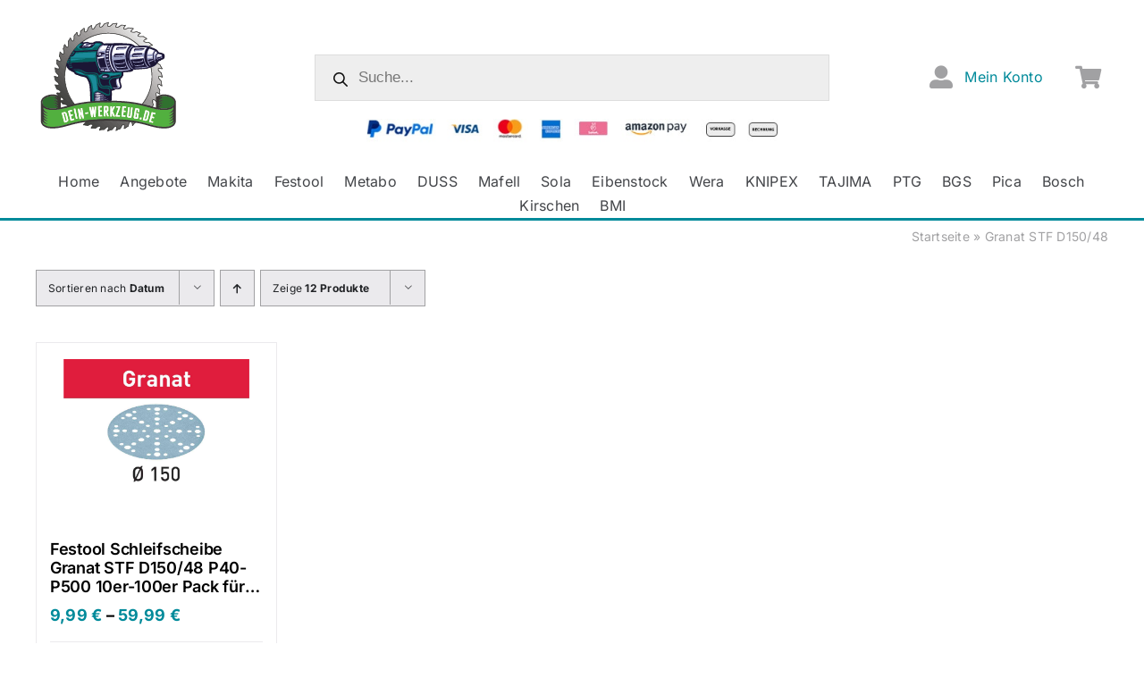

--- FILE ---
content_type: application/javascript; charset=utf-8
request_url: https://www.dein-werkzeug.de/wp-content/cache/min/1/wp-content/plugins/dhl-for-woocommerce/build/pr-dhl-preferred-services-frontend.js?ver=1769011175
body_size: 35190
content:
(()=>{"use strict";var __webpack_modules__=({"./includes/checkout-blocks/dhl-preferred-services/block.js":
/*!******************************************************************!*\
  !*** ./includes/checkout-blocks/dhl-preferred-services/block.js ***!
  \******************************************************************/
((__unused_webpack_module,__webpack_exports__,__webpack_require__)=>{__webpack_require__.r(__webpack_exports__);__webpack_require__.d(__webpack_exports__,{Block:()=>(Block)});var _wordpress_element__WEBPACK_IMPORTED_MODULE_0__=__webpack_require__(/*! @wordpress/element */"@wordpress/element");var _wordpress_element__WEBPACK_IMPORTED_MODULE_0___default=__webpack_require__.n(_wordpress_element__WEBPACK_IMPORTED_MODULE_0__);var _wordpress_components__WEBPACK_IMPORTED_MODULE_1__=__webpack_require__(/*! @wordpress/components */"@wordpress/components");var _wordpress_components__WEBPACK_IMPORTED_MODULE_1___default=__webpack_require__.n(_wordpress_components__WEBPACK_IMPORTED_MODULE_1__);var _wordpress_data__WEBPACK_IMPORTED_MODULE_2__=__webpack_require__(/*! @wordpress/data */"@wordpress/data");var _wordpress_data__WEBPACK_IMPORTED_MODULE_2___default=__webpack_require__.n(_wordpress_data__WEBPACK_IMPORTED_MODULE_2__);var _woocommerce_block_data__WEBPACK_IMPORTED_MODULE_3__=__webpack_require__(/*! @woocommerce/block-data */"@woocommerce/block-data");var _woocommerce_block_data__WEBPACK_IMPORTED_MODULE_3___default=__webpack_require__.n(_woocommerce_block_data__WEBPACK_IMPORTED_MODULE_3__);var _wordpress_i18n__WEBPACK_IMPORTED_MODULE_4__=__webpack_require__(/*! @wordpress/i18n */"@wordpress/i18n");var _wordpress_i18n__WEBPACK_IMPORTED_MODULE_4___default=__webpack_require__.n(_wordpress_i18n__WEBPACK_IMPORTED_MODULE_4__);var lodash__WEBPACK_IMPORTED_MODULE_5__=__webpack_require__(/*! lodash */"lodash");var lodash__WEBPACK_IMPORTED_MODULE_5___default=__webpack_require__.n(lodash__WEBPACK_IMPORTED_MODULE_5__);var axios__WEBPACK_IMPORTED_MODULE_7__=__webpack_require__(/*! axios */"./node_modules/axios/lib/axios.js");var react_jsx_runtime__WEBPACK_IMPORTED_MODULE_6__=__webpack_require__(/*! react/jsx-runtime */"./node_modules/react/jsx-runtime.js");const Block=({checkoutExtensionData})=>{const{setExtensionData}=checkoutExtensionData;const imgUrl=prDhlGlobals.pluginUrl+"/assets/img/dhl-official.png";const dhlSettings=prDhlGlobals.dhlSettings;const[displayPreferred,setDisplayPreferred]=(0,_wordpress_element__WEBPACK_IMPORTED_MODULE_0__.useState)(!0);const{updateCustomerData}=(0,_wordpress_data__WEBPACK_IMPORTED_MODULE_2__.useDispatch)(_woocommerce_block_data__WEBPACK_IMPORTED_MODULE_3__.CART_STORE_KEY);const debouncedSetExtensionData=(0,_wordpress_element__WEBPACK_IMPORTED_MODULE_0__.useCallback)((0,lodash__WEBPACK_IMPORTED_MODULE_5__.debounce)((namespace,key,value)=>{setExtensionData(namespace,key,value)},500),[setExtensionData]);const debounceTimer=(0,_wordpress_element__WEBPACK_IMPORTED_MODULE_0__.useState)(null);const customerData=(0,_wordpress_data__WEBPACK_IMPORTED_MODULE_2__.useSelect)(select=>select(_woocommerce_block_data__WEBPACK_IMPORTED_MODULE_3__.CART_STORE_KEY).getCustomerData(),[]);const shippingAddress=customerData?customerData.shippingAddress:null;const address1Lower=(shippingAddress?.address_1||'').toLowerCase();const PACKSTATION_RE=/\bpackstation\s+\d{3}\b/i;const POSTFILIALE_RE=/\bpostfiliale\s+\d{3,5}\b/i;const selectedIsPackstation=PACKSTATION_RE.test(address1Lower);const selectedIsBranch=POSTFILIALE_RE.test(address1Lower);const isLockerOrBranch=selectedIsPackstation||selectedIsBranch;(0,_wordpress_element__WEBPACK_IMPORTED_MODULE_0__.useEffect)(()=>{if(isLockerOrBranch){setPreferredLocationNeighbor('none');setPreferredLocation('');setPreferredNeighborName('');setPreferredNeighborAddress('')}},[isLockerOrBranch]);const locationAvailable=dhlSettings?.preferred_location;const neighborAvailable=dhlSettings?.preferred_neighbour;const allowLocationNeighborUI=!isLockerOrBranch;const showRadioControl=allowLocationNeighborUI&&locationAvailable&&neighborAvailable;const initialPreferredLocationNeighbor=showRadioControl?'none':locationAvailable?'location':neighborAvailable?'neighbor':'none';const[preferredDay,setPreferredDay]=(0,_wordpress_element__WEBPACK_IMPORTED_MODULE_0__.useState)('');const[preferredDays,setPreferredDays]=(0,_wordpress_element__WEBPACK_IMPORTED_MODULE_0__.useState)([]);const[loading,setLoading]=(0,_wordpress_element__WEBPACK_IMPORTED_MODULE_0__.useState)(!0);const[error,setError]=(0,_wordpress_element__WEBPACK_IMPORTED_MODULE_0__.useState)('');const[preferredLocationNeighbor,setPreferredLocationNeighbor]=(0,_wordpress_element__WEBPACK_IMPORTED_MODULE_0__.useState)(initialPreferredLocationNeighbor);const[preferredLocation,setPreferredLocation]=(0,_wordpress_element__WEBPACK_IMPORTED_MODULE_0__.useState)('');const[preferredNeighborName,setPreferredNeighborName]=(0,_wordpress_element__WEBPACK_IMPORTED_MODULE_0__.useState)('');const[preferredNeighborAddress,setPreferredNeighborAddress]=(0,_wordpress_element__WEBPACK_IMPORTED_MODULE_0__.useState)('');const cartData=(0,_wordpress_data__WEBPACK_IMPORTED_MODULE_2__.useSelect)(select=>select(_woocommerce_block_data__WEBPACK_IMPORTED_MODULE_3__.CART_STORE_KEY).getCartData(),[]);const selectedShippingMethods=cartData?cartData.selectedShippingMethods:[];const selectedPaymentMethod=cartData?cartData.selectedPaymentMethod:'';const[preferredDayFeeApplied,setPreferredDayFeeApplied]=(0,_wordpress_element__WEBPACK_IMPORTED_MODULE_0__.useState)(!1);(0,_wordpress_element__WEBPACK_IMPORTED_MODULE_0__.useEffect)(()=>{if(debounceTimer.current){clearTimeout(debounceTimer.current)}
if(!shippingAddress||shippingAddress.country!=='DE'||!shippingAddress.city||!shippingAddress.postcode){setDisplayPreferred(!1);setLoading(!1);return}
debounceTimer.current=setTimeout(()=>{if(shippingAddress){const data={shipping_country:shippingAddress.country||'',shipping_postcode:shippingAddress.postcode||'',shipping_address_1:shippingAddress.address_1||'',shipping_address_2:shippingAddress.address_2||'',shipping_city:shippingAddress.city||'',shipping_state:shippingAddress.state||'',shipping_email:shippingAddress.email||'',shipping_phone:shippingAddress.phone||'',shipping_company:shippingAddress.company||'',shipping_methods:selectedShippingMethods,payment_method:selectedPaymentMethod};const formData=new URLSearchParams();formData.append('action','pr_dhl_set_checkout_post_data');formData.append('nonce',prDhlGlobals.nonce);Object.keys(data).forEach(key=>{if(Array.isArray(data[key])){data[key].forEach((item,index)=>{formData.append(`data[${key}][${index}]`,item)})}else{formData.append(`data[${key}]`,data[key])}});axios__WEBPACK_IMPORTED_MODULE_7__["default"].post(prDhlGlobals.ajax_url,formData,{headers:{'Content-Type':'application/x-www-form-urlencoded'}}).then(response=>{if(response.data.success){fetchPreferredDays()}else{setDisplayPreferred(!1);setLoading(!1)}}).catch(error=>{setDisplayPreferred(!1);setLoading(!1)})}},750);return()=>clearTimeout(debounceTimer.current)},[shippingAddress,selectedShippingMethods,selectedPaymentMethod]);const fetchPreferredDays=()=>{setLoading(!0);setError('');const formData=new URLSearchParams();formData.append('action','pr_dhl_get_preferred_days');formData.append('nonce',prDhlGlobals.nonce);axios__WEBPACK_IMPORTED_MODULE_7__["default"].post(prDhlGlobals.ajax_url,formData,{headers:{'Content-Type':'application/x-www-form-urlencoded'}}).then(response=>{if(response.data.success){setPreferredDays(response.data.data.preferredDays);setDisplayPreferred(!0);setLoading(!1)}else{setDisplayPreferred(!1);setLoading(!1)}}).catch(error=>{setDisplayPreferred(!1);setError('Error fetching preferred days.');setLoading(!1)})};(0,_wordpress_element__WEBPACK_IMPORTED_MODULE_0__.useEffect)(()=>{setExtensionData('pr-dhl','preferredDay',preferredDay);debouncedSetExtensionData('pr-dhl','preferredDay',preferredDay);updateCustomerData();const preferredDayCost=parseFloat(dhlSettings?.preferred_day_cost||0);const updateCartFee=async(feeAmount,feeLabel)=>{try{const{extensionCartUpdate}=window.wc.blocksCheckout||{};if(typeof extensionCartUpdate==='function'){await extensionCartUpdate({namespace:'pr-dhl',data:{action:'update_preferred_day_fee',price:feeAmount,label:feeLabel}})}}catch(error){console.error('Error updating cart fee:',error)}};if(preferredDay&&preferredDay!=='0'&&preferredDayCost>0){if(!preferredDayFeeApplied){updateCartFee(preferredDayCost,(0,_wordpress_i18n__WEBPACK_IMPORTED_MODULE_4__.__)('DHL Delivery Day','dhl-for-woocommerce'));setPreferredDayFeeApplied(!0)}}else{if(preferredDayFeeApplied){updateCartFee(0,'');setPreferredDayFeeApplied(!1)}}},[preferredDay]);(0,_wordpress_element__WEBPACK_IMPORTED_MODULE_0__.useEffect)(()=>{setExtensionData('pr-dhl','preferredLocationNeighbor',preferredLocationNeighbor);debouncedSetExtensionData('pr-dhl','preferredLocationNeighbor',preferredLocationNeighbor)},[preferredLocationNeighbor]);(0,_wordpress_element__WEBPACK_IMPORTED_MODULE_0__.useEffect)(()=>{setExtensionData('pr-dhl','preferredLocation',preferredLocation);debouncedSetExtensionData('pr-dhl','preferredLocation',preferredLocation)},[preferredLocation]);(0,_wordpress_element__WEBPACK_IMPORTED_MODULE_0__.useEffect)(()=>{setExtensionData('pr-dhl','preferredNeighborName',preferredNeighborName);debouncedSetExtensionData('pr-dhl','preferredNeighborName',preferredNeighborName)},[preferredNeighborName]);(0,_wordpress_element__WEBPACK_IMPORTED_MODULE_0__.useEffect)(()=>{setExtensionData('pr-dhl','preferredNeighborAddress',preferredNeighborAddress);debouncedSetExtensionData('pr-dhl','preferredNeighborAddress',preferredNeighborAddress)},[preferredNeighborAddress]);const showDropOffLocation=allowLocationNeighborUI&&(showRadioControl&&preferredLocationNeighbor==='location'||!showRadioControl&&locationAvailable);const showNeighborFields=allowLocationNeighborUI&&(showRadioControl&&preferredLocationNeighbor==='neighbor'||!showRadioControl&&neighborAvailable);let preferredDayOptions=[];if(preferredDays&&Object.keys(preferredDays).length>0){preferredDayOptions=Object.entries(preferredDays).map(([key,dayName])=>{let weekDayNum='';if(key==='0'||key==='none'){weekDayNum='-'}else{const date=new Date(key);if(isNaN(date.getTime())){weekDayNum='-'}else{weekDayNum=date.getDate().toString()}}
return{weekDayNum,dayName,key}})}
if(loading){return(0,react_jsx_runtime__WEBPACK_IMPORTED_MODULE_6__.jsx)(_wordpress_components__WEBPACK_IMPORTED_MODULE_1__.Spinner,{})}
if(!displayPreferred){return null}
if(error){return(0,react_jsx_runtime__WEBPACK_IMPORTED_MODULE_6__.jsx)(_wordpress_components__WEBPACK_IMPORTED_MODULE_1__.Notice,{status:"error",isDismissible:!1,children:(0,_wordpress_i18n__WEBPACK_IMPORTED_MODULE_4__.__)(error,'dhl-for-woocommerce')})}
if(shippingAddress&&shippingAddress.country!=='DE'){return null}
return(0,react_jsx_runtime__WEBPACK_IMPORTED_MODULE_6__.jsxs)("table",{className:"dhl-co-table",children:[(0,react_jsx_runtime__WEBPACK_IMPORTED_MODULE_6__.jsx)("tr",{className:"dhl-co-tr dhl-co-tr-first",children:(0,react_jsx_runtime__WEBPACK_IMPORTED_MODULE_6__.jsx)("td",{colSpan:"2",children:(0,react_jsx_runtime__WEBPACK_IMPORTED_MODULE_6__.jsx)("img",{src:imgUrl,alt:"DHL logo",className:"dhl-co-logo"})})}),(0,react_jsx_runtime__WEBPACK_IMPORTED_MODULE_6__.jsx)("tr",{className:"dhl-co-tr",children:(0,react_jsx_runtime__WEBPACK_IMPORTED_MODULE_6__.jsxs)("th",{colSpan:"2",children:[(0,_wordpress_i18n__WEBPACK_IMPORTED_MODULE_4__.__)('DHL Preferred Delivery. Delivered just as you wish.','dhl-for-woocommerce'),(0,react_jsx_runtime__WEBPACK_IMPORTED_MODULE_6__.jsx)("hr",{})]})}),(0,react_jsx_runtime__WEBPACK_IMPORTED_MODULE_6__.jsx)("tr",{className:"dhl-co-tr",children:(0,react_jsx_runtime__WEBPACK_IMPORTED_MODULE_6__.jsx)("td",{colSpan:"2",children:(0,_wordpress_i18n__WEBPACK_IMPORTED_MODULE_4__.__)('Thanks to the flexible recipient services of DHL Preferred Delivery, you decide when and where you want to receive your parcels. Please choose your preferred delivery option.','dhl-for-woocommerce')})}),dhlSettings?.preferred_day&&(0,react_jsx_runtime__WEBPACK_IMPORTED_MODULE_6__.jsxs)(react_jsx_runtime__WEBPACK_IMPORTED_MODULE_6__.Fragment,{children:[(0,react_jsx_runtime__WEBPACK_IMPORTED_MODULE_6__.jsx)("tr",{className:"dhl-co-tr",children:(0,react_jsx_runtime__WEBPACK_IMPORTED_MODULE_6__.jsxs)("th",{colSpan:"2",className:"dhl-pt",children:[(0,_wordpress_i18n__WEBPACK_IMPORTED_MODULE_4__.__)('Delivery day: Delivery at your preferred day','dhl-for-woocommerce'),(0,react_jsx_runtime__WEBPACK_IMPORTED_MODULE_6__.jsx)("span",{className:"dhl-tooltip",title:(0,_wordpress_i18n__WEBPACK_IMPORTED_MODULE_4__.__)('Choose one of the displayed days as your preferred day for your parcel delivery. Other days are not possible due to delivery processes.','dhl-for-woocommerce'),children:"?"})]})}),(0,react_jsx_runtime__WEBPACK_IMPORTED_MODULE_6__.jsx)("tr",{className:"dhl-co-tr",children:(0,react_jsx_runtime__WEBPACK_IMPORTED_MODULE_6__.jsx)("td",{colSpan:"2",children:dhlSettings?.preferred_day_cost&&parseFloat(dhlSettings.preferred_day_cost)>0?(0,react_jsx_runtime__WEBPACK_IMPORTED_MODULE_6__.jsx)(react_jsx_runtime__WEBPACK_IMPORTED_MODULE_6__.Fragment,{children:(0,_wordpress_i18n__WEBPACK_IMPORTED_MODULE_4__.sprintf)((0,_wordpress_i18n__WEBPACK_IMPORTED_MODULE_4__.__)('There is a surcharge of %s incl. VAT for this service.*','dhl-for-woocommerce'),wcPrice(parseFloat(dhlSettings.preferred_day_cost)))}):(0,_wordpress_i18n__WEBPACK_IMPORTED_MODULE_4__.__)('There is a surcharge for this service.','dhl-for-woocommerce')})}),(0,react_jsx_runtime__WEBPACK_IMPORTED_MODULE_6__.jsx)("tr",{className:"dhl-co-tr",children:(0,react_jsx_runtime__WEBPACK_IMPORTED_MODULE_6__.jsx)("td",{colSpan:"2",children:preferredDayOptions.length>0?(0,react_jsx_runtime__WEBPACK_IMPORTED_MODULE_6__.jsx)("ul",{className:"dhl-co-times",children:preferredDayOptions.map((option,index)=>(0,react_jsx_runtime__WEBPACK_IMPORTED_MODULE_6__.jsxs)("li",{children:[(0,react_jsx_runtime__WEBPACK_IMPORTED_MODULE_6__.jsx)("input",{type:"radio",name:"pr_dhl_preferred_day",className:"pr_dhl_preferred_day","data-index":"0",id:`pr_dhl_preferred_day_${option.key}`,value:option.key,checked:preferredDay===option.key,onChange:e=>setPreferredDay(e.target.value)}),(0,react_jsx_runtime__WEBPACK_IMPORTED_MODULE_6__.jsxs)("label",{htmlFor:`pr_dhl_preferred_day_${option.key}`,children:[option.weekDayNum,(0,react_jsx_runtime__WEBPACK_IMPORTED_MODULE_6__.jsx)("br",{}),option.dayName]})]},index))}):(0,react_jsx_runtime__WEBPACK_IMPORTED_MODULE_6__.jsx)("i",{children:(0,_wordpress_i18n__WEBPACK_IMPORTED_MODULE_4__.__)('Unfortunately, for the selected delivery address the service Delivery Day is not available','dhl-for-woocommerce')})})})]}),showRadioControl&&(0,react_jsx_runtime__WEBPACK_IMPORTED_MODULE_6__.jsx)(react_jsx_runtime__WEBPACK_IMPORTED_MODULE_6__.Fragment,{children:(0,react_jsx_runtime__WEBPACK_IMPORTED_MODULE_6__.jsxs)("tr",{className:"dhl-co-tr",children:[(0,react_jsx_runtime__WEBPACK_IMPORTED_MODULE_6__.jsx)("th",{className:"dhl-pt",children:(0,_wordpress_i18n__WEBPACK_IMPORTED_MODULE_4__.__)('Drop-off location or neighbor','dhl-for-woocommerce')}),(0,react_jsx_runtime__WEBPACK_IMPORTED_MODULE_6__.jsx)("td",{className:"dhl-pt",children:(0,react_jsx_runtime__WEBPACK_IMPORTED_MODULE_6__.jsx)(_wordpress_components__WEBPACK_IMPORTED_MODULE_1__.RadioControl,{selected:preferredLocationNeighbor,options:[{label:(0,_wordpress_i18n__WEBPACK_IMPORTED_MODULE_4__.__)('None','dhl-for-woocommerce'),value:'none'},{label:(0,_wordpress_i18n__WEBPACK_IMPORTED_MODULE_4__.__)('Location','dhl-for-woocommerce'),value:'location'},{label:(0,_wordpress_i18n__WEBPACK_IMPORTED_MODULE_4__.__)('Neighbor','dhl-for-woocommerce'),value:'neighbor'}],onChange:value=>setPreferredLocationNeighbor(value)})})]})}),showDropOffLocation&&(0,react_jsx_runtime__WEBPACK_IMPORTED_MODULE_6__.jsxs)(react_jsx_runtime__WEBPACK_IMPORTED_MODULE_6__.Fragment,{children:[(0,react_jsx_runtime__WEBPACK_IMPORTED_MODULE_6__.jsx)("tr",{className:"dhl-co-tr",children:(0,react_jsx_runtime__WEBPACK_IMPORTED_MODULE_6__.jsx)("th",{colSpan:"2",className:"dhl-pt",children:(0,_wordpress_i18n__WEBPACK_IMPORTED_MODULE_4__.__)('Drop-off location: Delivery to your preferred drop-off location','dhl-for-woocommerce')})}),(0,react_jsx_runtime__WEBPACK_IMPORTED_MODULE_6__.jsx)("tr",{className:"dhl-co-tr",children:(0,react_jsx_runtime__WEBPACK_IMPORTED_MODULE_6__.jsx)("td",{colSpan:"2",children:(0,react_jsx_runtime__WEBPACK_IMPORTED_MODULE_6__.jsx)("div",{className:"wc-block-components-text-input",children:(0,react_jsx_runtime__WEBPACK_IMPORTED_MODULE_6__.jsx)(_wordpress_components__WEBPACK_IMPORTED_MODULE_1__.TextControl,{placeholder:(0,_wordpress_i18n__WEBPACK_IMPORTED_MODULE_4__.__)('e.g. Garage, Terrace','dhl-for-woocommerce'),value:preferredLocation,onChange:value=>setPreferredLocation(value)})})})})]}),showNeighborFields&&(0,react_jsx_runtime__WEBPACK_IMPORTED_MODULE_6__.jsxs)(react_jsx_runtime__WEBPACK_IMPORTED_MODULE_6__.Fragment,{children:[(0,react_jsx_runtime__WEBPACK_IMPORTED_MODULE_6__.jsx)("tr",{className:"dhl-co-tr",children:(0,react_jsx_runtime__WEBPACK_IMPORTED_MODULE_6__.jsx)("th",{colSpan:"2",className:"dhl-pt",children:(0,_wordpress_i18n__WEBPACK_IMPORTED_MODULE_4__.__)('Neighbour: Delivery to a neighbour of your choice','dhl-for-woocommerce')})}),(0,react_jsx_runtime__WEBPACK_IMPORTED_MODULE_6__.jsx)("tr",{className:"dhl-co-tr",children:(0,react_jsx_runtime__WEBPACK_IMPORTED_MODULE_6__.jsx)("td",{colSpan:"2",children:(0,react_jsx_runtime__WEBPACK_IMPORTED_MODULE_6__.jsx)("div",{className:"wc-block-components-text-input",children:(0,react_jsx_runtime__WEBPACK_IMPORTED_MODULE_6__.jsx)(_wordpress_components__WEBPACK_IMPORTED_MODULE_1__.TextControl,{className:'pr-dhl-other-textarea',placeholder:(0,_wordpress_i18n__WEBPACK_IMPORTED_MODULE_4__.__)('First name, last name of neighbour','dhl-for-woocommerce'),value:preferredNeighborName,onChange:value=>setPreferredNeighborName(value)})})})}),(0,react_jsx_runtime__WEBPACK_IMPORTED_MODULE_6__.jsx)("tr",{className:"dhl-co-tr",children:(0,react_jsx_runtime__WEBPACK_IMPORTED_MODULE_6__.jsx)("td",{colSpan:"2",className:"",children:(0,react_jsx_runtime__WEBPACK_IMPORTED_MODULE_6__.jsx)("div",{className:"wc-block-components-text-input",children:(0,react_jsx_runtime__WEBPACK_IMPORTED_MODULE_6__.jsx)(_wordpress_components__WEBPACK_IMPORTED_MODULE_1__.TextControl,{placeholder:(0,_wordpress_i18n__WEBPACK_IMPORTED_MODULE_4__.__)('Street, number, postal code, city','dhl-for-woocommerce'),value:preferredNeighborAddress,onChange:value=>setPreferredNeighborAddress(value)})})})})]})]})};function wcPrice(amount){const currencySymbol=prDhlGlobals.currencySymbol||'€';const currencyPosition=prDhlGlobals.currencyPosition||'left';const decimals=prDhlGlobals.currencyDecimals||2;const decimalSeparator=prDhlGlobals.currencyDecimalSeparator||'.';const thousandSeparator=prDhlGlobals.currencyThousandSeparator||',';amount=parseFloat(amount).toFixed(decimals);const parts=amount.toString().split('.');parts[0]=parts[0].replace(/\B(?=(\d{3})+(?!\d))/g,thousandSeparator);const formattedAmount=parts.join(decimalSeparator);if(currencyPosition==='left'){return currencySymbol+formattedAmount}else{return formattedAmount+currencySymbol}}}),"./includes/checkout-blocks/dhl-preferred-services/block.json":
/*!********************************************************************!*\
  !*** ./includes/checkout-blocks/dhl-preferred-services/block.json ***!
  \********************************************************************/
((module)=>{module.exports=JSON.parse('{"apiVersion":3,"name":"pr-dhl/dhl-preferred-services","version":"1.0.0","title":"DHL Order Block","category":"woocommerce","description":"Adds DHL block to checkout.","supports":{"html":false,"align":true,"multiple":false,"reusable":false},"parent":["woocommerce/checkout-order-summary-block"],"attributes":{"lock":{"type":"object","default":{"remove":true,"move":true}},"preferredDay":{"type":"string","default":""},"preferredLocationNeighbor":{"type":"string","default":""},"preferredLocation":{"type":"string","default":""},"preferredNeighborName":{"type":"string","default":""},"preferredNeighborAddress":{"type":"string","default":""},"mainTitle":{"type":"string","default":"DHL Preferred Delivery. Delivered just as you wish."},"infoText":{"type":"string","default":"Thanks to the flexible recipient services of DHL Preferred Delivery, you decide when and where you want to receive your parcels. Please choose your preferred delivery option."},"deliveryDayLabel":{"type":"string","default":"Delivery day: Delivery at your preferred day ?"},"dropOffOrNeighborLabel":{"type":"string","default":"Drop-off location or neighbor"},"dropOffLocationLabel":{"type":"string","default":"Drop-off location: Delivery to your preferred drop-off location"},"neighborLabel":{"type":"string","default":"Neighbour: Delivery to a neighbour of your choice"}},"textdomain":"dhl-for-woocommerce","editorStyle":"file:../../../build/style-dhl-preferred-services.css"}')}),"./node_modules/axios/lib/adapters/adapters.js":
/*!*****************************************************!*\
  !*** ./node_modules/axios/lib/adapters/adapters.js ***!
  \*****************************************************/
((__unused_webpack___webpack_module__,__webpack_exports__,__webpack_require__)=>{__webpack_require__.r(__webpack_exports__);__webpack_require__.d(__webpack_exports__,{"default":()=>(__WEBPACK_DEFAULT_EXPORT__)});var _utils_js__WEBPACK_IMPORTED_MODULE_3__=__webpack_require__(/*! ../utils.js */"./node_modules/axios/lib/utils.js");var _http_js__WEBPACK_IMPORTED_MODULE_0__=__webpack_require__(/*! ./http.js */"./node_modules/axios/lib/helpers/null.js");var _xhr_js__WEBPACK_IMPORTED_MODULE_1__=__webpack_require__(/*! ./xhr.js */"./node_modules/axios/lib/adapters/xhr.js");var _fetch_js__WEBPACK_IMPORTED_MODULE_2__=__webpack_require__(/*! ./fetch.js */"./node_modules/axios/lib/adapters/fetch.js");var _core_AxiosError_js__WEBPACK_IMPORTED_MODULE_4__=__webpack_require__(/*! ../core/AxiosError.js */"./node_modules/axios/lib/core/AxiosError.js");const knownAdapters={http:_http_js__WEBPACK_IMPORTED_MODULE_0__["default"],xhr:_xhr_js__WEBPACK_IMPORTED_MODULE_1__["default"],fetch:_fetch_js__WEBPACK_IMPORTED_MODULE_2__["default"]}
_utils_js__WEBPACK_IMPORTED_MODULE_3__["default"].forEach(knownAdapters,(fn,value)=>{if(fn){try{Object.defineProperty(fn,'name',{value})}catch(e){}
Object.defineProperty(fn,'adapterName',{value})}});const renderReason=(reason)=>`- ${reason}`;const isResolvedHandle=(adapter)=>_utils_js__WEBPACK_IMPORTED_MODULE_3__["default"].isFunction(adapter)||adapter===null||adapter===!1;const __WEBPACK_DEFAULT_EXPORT__=({getAdapter:(adapters)=>{adapters=_utils_js__WEBPACK_IMPORTED_MODULE_3__["default"].isArray(adapters)?adapters:[adapters];const{length}=adapters;let nameOrAdapter;let adapter;const rejectedReasons={};for(let i=0;i<length;i++){nameOrAdapter=adapters[i];let id;adapter=nameOrAdapter;if(!isResolvedHandle(nameOrAdapter)){adapter=knownAdapters[(id=String(nameOrAdapter)).toLowerCase()];if(adapter===undefined){throw new _core_AxiosError_js__WEBPACK_IMPORTED_MODULE_4__["default"](`Unknown adapter '${id}'`)}}
if(adapter){break}
rejectedReasons[id||'#'+i]=adapter}
if(!adapter){const reasons=Object.entries(rejectedReasons).map(([id,state])=>`adapter ${id} `+(state===!1?'is not supported by the environment':'is not available in the build'));let s=length?(reasons.length>1?'since :\n'+reasons.map(renderReason).join('\n'):' '+renderReason(reasons[0])):'as no adapter specified';throw new _core_AxiosError_js__WEBPACK_IMPORTED_MODULE_4__["default"](`There is no suitable adapter to dispatch the request `+s,'ERR_NOT_SUPPORT')}
return adapter},adapters:knownAdapters})}),"./node_modules/axios/lib/adapters/fetch.js":
/*!**************************************************!*\
  !*** ./node_modules/axios/lib/adapters/fetch.js ***!
  \**************************************************/
((__unused_webpack___webpack_module__,__webpack_exports__,__webpack_require__)=>{__webpack_require__.r(__webpack_exports__);__webpack_require__.d(__webpack_exports__,{"default":()=>(__WEBPACK_DEFAULT_EXPORT__)});var _platform_index_js__WEBPACK_IMPORTED_MODULE_0__=__webpack_require__(/*! ../platform/index.js */"./node_modules/axios/lib/platform/index.js");var _utils_js__WEBPACK_IMPORTED_MODULE_1__=__webpack_require__(/*! ../utils.js */"./node_modules/axios/lib/utils.js");var _core_AxiosError_js__WEBPACK_IMPORTED_MODULE_2__=__webpack_require__(/*! ../core/AxiosError.js */"./node_modules/axios/lib/core/AxiosError.js");var _helpers_composeSignals_js__WEBPACK_IMPORTED_MODULE_4__=__webpack_require__(/*! ../helpers/composeSignals.js */"./node_modules/axios/lib/helpers/composeSignals.js");var _helpers_trackStream_js__WEBPACK_IMPORTED_MODULE_6__=__webpack_require__(/*! ../helpers/trackStream.js */"./node_modules/axios/lib/helpers/trackStream.js");var _core_AxiosHeaders_js__WEBPACK_IMPORTED_MODULE_8__=__webpack_require__(/*! ../core/AxiosHeaders.js */"./node_modules/axios/lib/core/AxiosHeaders.js");var _helpers_progressEventReducer_js__WEBPACK_IMPORTED_MODULE_5__=__webpack_require__(/*! ../helpers/progressEventReducer.js */"./node_modules/axios/lib/helpers/progressEventReducer.js");var _helpers_resolveConfig_js__WEBPACK_IMPORTED_MODULE_3__=__webpack_require__(/*! ../helpers/resolveConfig.js */"./node_modules/axios/lib/helpers/resolveConfig.js");var _core_settle_js__WEBPACK_IMPORTED_MODULE_7__=__webpack_require__(/*! ../core/settle.js */"./node_modules/axios/lib/core/settle.js");const isFetchSupported=typeof fetch==='function'&&typeof Request==='function'&&typeof Response==='function';const isReadableStreamSupported=isFetchSupported&&typeof ReadableStream==='function';const encodeText=isFetchSupported&&(typeof TextEncoder==='function'?((encoder)=>(str)=>encoder.encode(str))(new TextEncoder()):async(str)=>new Uint8Array(await new Response(str).arrayBuffer()));const test=(fn,...args)=>{try{return!!fn(...args)}catch(e){return!1}}
const supportsRequestStream=isReadableStreamSupported&&test(()=>{let duplexAccessed=!1;const hasContentType=new Request(_platform_index_js__WEBPACK_IMPORTED_MODULE_0__["default"].origin,{body:new ReadableStream(),method:'POST',get duplex(){duplexAccessed=!0;return'half'},}).headers.has('Content-Type');return duplexAccessed&&!hasContentType});const DEFAULT_CHUNK_SIZE=64*1024;const supportsResponseStream=isReadableStreamSupported&&test(()=>_utils_js__WEBPACK_IMPORTED_MODULE_1__["default"].isReadableStream(new Response('').body));const resolvers={stream:supportsResponseStream&&((res)=>res.body)};isFetchSupported&&(((res)=>{['text','arrayBuffer','blob','formData','stream'].forEach(type=>{!resolvers[type]&&(resolvers[type]=_utils_js__WEBPACK_IMPORTED_MODULE_1__["default"].isFunction(res[type])?(res)=>res[type]():(_,config)=>{throw new _core_AxiosError_js__WEBPACK_IMPORTED_MODULE_2__["default"](`Response type '${type}' is not supported`,_core_AxiosError_js__WEBPACK_IMPORTED_MODULE_2__["default"].ERR_NOT_SUPPORT,config)})})})(new Response));const getBodyLength=async(body)=>{if(body==null){return 0}
if(_utils_js__WEBPACK_IMPORTED_MODULE_1__["default"].isBlob(body)){return body.size}
if(_utils_js__WEBPACK_IMPORTED_MODULE_1__["default"].isSpecCompliantForm(body)){const _request=new Request(_platform_index_js__WEBPACK_IMPORTED_MODULE_0__["default"].origin,{method:'POST',body,});return(await _request.arrayBuffer()).byteLength}
if(_utils_js__WEBPACK_IMPORTED_MODULE_1__["default"].isArrayBufferView(body)||_utils_js__WEBPACK_IMPORTED_MODULE_1__["default"].isArrayBuffer(body)){return body.byteLength}
if(_utils_js__WEBPACK_IMPORTED_MODULE_1__["default"].isURLSearchParams(body)){body=body+''}
if(_utils_js__WEBPACK_IMPORTED_MODULE_1__["default"].isString(body)){return(await encodeText(body)).byteLength}}
const resolveBodyLength=async(headers,body)=>{const length=_utils_js__WEBPACK_IMPORTED_MODULE_1__["default"].toFiniteNumber(headers.getContentLength());return length==null?getBodyLength(body):length}
const __WEBPACK_DEFAULT_EXPORT__=(isFetchSupported&&(async(config)=>{let{url,method,data,signal,cancelToken,timeout,onDownloadProgress,onUploadProgress,responseType,headers,withCredentials='same-origin',fetchOptions}=(0,_helpers_resolveConfig_js__WEBPACK_IMPORTED_MODULE_3__["default"])(config);responseType=responseType?(responseType+'').toLowerCase():'text';let composedSignal=(0,_helpers_composeSignals_js__WEBPACK_IMPORTED_MODULE_4__["default"])([signal,cancelToken&&cancelToken.toAbortSignal()],timeout);let request;const unsubscribe=composedSignal&&composedSignal.unsubscribe&&(()=>{composedSignal.unsubscribe()});let requestContentLength;try{if(onUploadProgress&&supportsRequestStream&&method!=='get'&&method!=='head'&&(requestContentLength=await resolveBodyLength(headers,data))!==0){let _request=new Request(url,{method:'POST',body:data,duplex:"half"});let contentTypeHeader;if(_utils_js__WEBPACK_IMPORTED_MODULE_1__["default"].isFormData(data)&&(contentTypeHeader=_request.headers.get('content-type'))){headers.setContentType(contentTypeHeader)}
if(_request.body){const[onProgress,flush]=(0,_helpers_progressEventReducer_js__WEBPACK_IMPORTED_MODULE_5__.progressEventDecorator)(requestContentLength,(0,_helpers_progressEventReducer_js__WEBPACK_IMPORTED_MODULE_5__.progressEventReducer)((0,_helpers_progressEventReducer_js__WEBPACK_IMPORTED_MODULE_5__.asyncDecorator)(onUploadProgress)));data=(0,_helpers_trackStream_js__WEBPACK_IMPORTED_MODULE_6__.trackStream)(_request.body,DEFAULT_CHUNK_SIZE,onProgress,flush)}}
if(!_utils_js__WEBPACK_IMPORTED_MODULE_1__["default"].isString(withCredentials)){withCredentials=withCredentials?'include':'omit'}
const isCredentialsSupported="credentials" in Request.prototype;request=new Request(url,{...fetchOptions,signal:composedSignal,method:method.toUpperCase(),headers:headers.normalize().toJSON(),body:data,duplex:"half",credentials:isCredentialsSupported?withCredentials:undefined});let response=await fetch(request);const isStreamResponse=supportsResponseStream&&(responseType==='stream'||responseType==='response');if(supportsResponseStream&&(onDownloadProgress||(isStreamResponse&&unsubscribe))){const options={};['status','statusText','headers'].forEach(prop=>{options[prop]=response[prop]});const responseContentLength=_utils_js__WEBPACK_IMPORTED_MODULE_1__["default"].toFiniteNumber(response.headers.get('content-length'));const[onProgress,flush]=onDownloadProgress&&(0,_helpers_progressEventReducer_js__WEBPACK_IMPORTED_MODULE_5__.progressEventDecorator)(responseContentLength,(0,_helpers_progressEventReducer_js__WEBPACK_IMPORTED_MODULE_5__.progressEventReducer)((0,_helpers_progressEventReducer_js__WEBPACK_IMPORTED_MODULE_5__.asyncDecorator)(onDownloadProgress),!0))||[];response=new Response((0,_helpers_trackStream_js__WEBPACK_IMPORTED_MODULE_6__.trackStream)(response.body,DEFAULT_CHUNK_SIZE,onProgress,()=>{flush&&flush();unsubscribe&&unsubscribe()}),options)}
responseType=responseType||'text';let responseData=await resolvers[_utils_js__WEBPACK_IMPORTED_MODULE_1__["default"].findKey(resolvers,responseType)||'text'](response,config);!isStreamResponse&&unsubscribe&&unsubscribe();return await new Promise((resolve,reject)=>{(0,_core_settle_js__WEBPACK_IMPORTED_MODULE_7__["default"])(resolve,reject,{data:responseData,headers:_core_AxiosHeaders_js__WEBPACK_IMPORTED_MODULE_8__["default"].from(response.headers),status:response.status,statusText:response.statusText,config,request})})}catch(err){unsubscribe&&unsubscribe();if(err&&err.name==='TypeError'&&/fetch/i.test(err.message)){throw Object.assign(new _core_AxiosError_js__WEBPACK_IMPORTED_MODULE_2__["default"]('Network Error',_core_AxiosError_js__WEBPACK_IMPORTED_MODULE_2__["default"].ERR_NETWORK,config,request),{cause:err.cause||err})}
throw _core_AxiosError_js__WEBPACK_IMPORTED_MODULE_2__["default"].from(err,err&&err.code,config,request)}}))}),"./node_modules/axios/lib/adapters/xhr.js":
/*!************************************************!*\
  !*** ./node_modules/axios/lib/adapters/xhr.js ***!
  \************************************************/
((__unused_webpack___webpack_module__,__webpack_exports__,__webpack_require__)=>{__webpack_require__.r(__webpack_exports__);__webpack_require__.d(__webpack_exports__,{"default":()=>(__WEBPACK_DEFAULT_EXPORT__)});var _utils_js__WEBPACK_IMPORTED_MODULE_5__=__webpack_require__(/*! ./../utils.js */"./node_modules/axios/lib/utils.js");var _core_settle_js__WEBPACK_IMPORTED_MODULE_2__=__webpack_require__(/*! ./../core/settle.js */"./node_modules/axios/lib/core/settle.js");var _defaults_transitional_js__WEBPACK_IMPORTED_MODULE_4__=__webpack_require__(/*! ../defaults/transitional.js */"./node_modules/axios/lib/defaults/transitional.js");var _core_AxiosError_js__WEBPACK_IMPORTED_MODULE_3__=__webpack_require__(/*! ../core/AxiosError.js */"./node_modules/axios/lib/core/AxiosError.js");var _cancel_CanceledError_js__WEBPACK_IMPORTED_MODULE_7__=__webpack_require__(/*! ../cancel/CanceledError.js */"./node_modules/axios/lib/cancel/CanceledError.js");var _helpers_parseProtocol_js__WEBPACK_IMPORTED_MODULE_8__=__webpack_require__(/*! ../helpers/parseProtocol.js */"./node_modules/axios/lib/helpers/parseProtocol.js");var _platform_index_js__WEBPACK_IMPORTED_MODULE_9__=__webpack_require__(/*! ../platform/index.js */"./node_modules/axios/lib/platform/index.js");var _core_AxiosHeaders_js__WEBPACK_IMPORTED_MODULE_1__=__webpack_require__(/*! ../core/AxiosHeaders.js */"./node_modules/axios/lib/core/AxiosHeaders.js");var _helpers_progressEventReducer_js__WEBPACK_IMPORTED_MODULE_6__=__webpack_require__(/*! ../helpers/progressEventReducer.js */"./node_modules/axios/lib/helpers/progressEventReducer.js");var _helpers_resolveConfig_js__WEBPACK_IMPORTED_MODULE_0__=__webpack_require__(/*! ../helpers/resolveConfig.js */"./node_modules/axios/lib/helpers/resolveConfig.js");const isXHRAdapterSupported=typeof XMLHttpRequest!=='undefined';const __WEBPACK_DEFAULT_EXPORT__=(isXHRAdapterSupported&&function(config){return new Promise(function dispatchXhrRequest(resolve,reject){const _config=(0,_helpers_resolveConfig_js__WEBPACK_IMPORTED_MODULE_0__["default"])(config);let requestData=_config.data;const requestHeaders=_core_AxiosHeaders_js__WEBPACK_IMPORTED_MODULE_1__["default"].from(_config.headers).normalize();let{responseType,onUploadProgress,onDownloadProgress}=_config;let onCanceled;let uploadThrottled,downloadThrottled;let flushUpload,flushDownload;function done(){flushUpload&&flushUpload();flushDownload&&flushDownload();_config.cancelToken&&_config.cancelToken.unsubscribe(onCanceled);_config.signal&&_config.signal.removeEventListener('abort',onCanceled)}
let request=new XMLHttpRequest();request.open(_config.method.toUpperCase(),_config.url,!0);request.timeout=_config.timeout;function onloadend(){if(!request){return}
const responseHeaders=_core_AxiosHeaders_js__WEBPACK_IMPORTED_MODULE_1__["default"].from('getAllResponseHeaders' in request&&request.getAllResponseHeaders());const responseData=!responseType||responseType==='text'||responseType==='json'?request.responseText:request.response;const response={data:responseData,status:request.status,statusText:request.statusText,headers:responseHeaders,config,request};(0,_core_settle_js__WEBPACK_IMPORTED_MODULE_2__["default"])(function _resolve(value){resolve(value);done()},function _reject(err){reject(err);done()},response);request=null}
if('onloadend' in request){request.onloadend=onloadend}else{request.onreadystatechange=function handleLoad(){if(!request||request.readyState!==4){return}
if(request.status===0&&!(request.responseURL&&request.responseURL.indexOf('file:')===0)){return}
setTimeout(onloadend)}}
request.onabort=function handleAbort(){if(!request){return}
reject(new _core_AxiosError_js__WEBPACK_IMPORTED_MODULE_3__["default"]('Request aborted',_core_AxiosError_js__WEBPACK_IMPORTED_MODULE_3__["default"].ECONNABORTED,config,request));request=null};request.onerror=function handleError(){reject(new _core_AxiosError_js__WEBPACK_IMPORTED_MODULE_3__["default"]('Network Error',_core_AxiosError_js__WEBPACK_IMPORTED_MODULE_3__["default"].ERR_NETWORK,config,request));request=null};request.ontimeout=function handleTimeout(){let timeoutErrorMessage=_config.timeout?'timeout of '+_config.timeout+'ms exceeded':'timeout exceeded';const transitional=_config.transitional||_defaults_transitional_js__WEBPACK_IMPORTED_MODULE_4__["default"];if(_config.timeoutErrorMessage){timeoutErrorMessage=_config.timeoutErrorMessage}
reject(new _core_AxiosError_js__WEBPACK_IMPORTED_MODULE_3__["default"](timeoutErrorMessage,transitional.clarifyTimeoutError?_core_AxiosError_js__WEBPACK_IMPORTED_MODULE_3__["default"].ETIMEDOUT:_core_AxiosError_js__WEBPACK_IMPORTED_MODULE_3__["default"].ECONNABORTED,config,request));request=null};requestData===undefined&&requestHeaders.setContentType(null);if('setRequestHeader' in request){_utils_js__WEBPACK_IMPORTED_MODULE_5__["default"].forEach(requestHeaders.toJSON(),function setRequestHeader(val,key){request.setRequestHeader(key,val)})}
if(!_utils_js__WEBPACK_IMPORTED_MODULE_5__["default"].isUndefined(_config.withCredentials)){request.withCredentials=!!_config.withCredentials}
if(responseType&&responseType!=='json'){request.responseType=_config.responseType}
if(onDownloadProgress){([downloadThrottled,flushDownload]=(0,_helpers_progressEventReducer_js__WEBPACK_IMPORTED_MODULE_6__.progressEventReducer)(onDownloadProgress,!0));request.addEventListener('progress',downloadThrottled)}
if(onUploadProgress&&request.upload){([uploadThrottled,flushUpload]=(0,_helpers_progressEventReducer_js__WEBPACK_IMPORTED_MODULE_6__.progressEventReducer)(onUploadProgress));request.upload.addEventListener('progress',uploadThrottled);request.upload.addEventListener('loadend',flushUpload)}
if(_config.cancelToken||_config.signal){onCanceled=cancel=>{if(!request){return}
reject(!cancel||cancel.type?new _cancel_CanceledError_js__WEBPACK_IMPORTED_MODULE_7__["default"](null,config,request):cancel);request.abort();request=null};_config.cancelToken&&_config.cancelToken.subscribe(onCanceled);if(_config.signal){_config.signal.aborted?onCanceled():_config.signal.addEventListener('abort',onCanceled)}}
const protocol=(0,_helpers_parseProtocol_js__WEBPACK_IMPORTED_MODULE_8__["default"])(_config.url);if(protocol&&_platform_index_js__WEBPACK_IMPORTED_MODULE_9__["default"].protocols.indexOf(protocol)===-1){reject(new _core_AxiosError_js__WEBPACK_IMPORTED_MODULE_3__["default"]('Unsupported protocol '+protocol+':',_core_AxiosError_js__WEBPACK_IMPORTED_MODULE_3__["default"].ERR_BAD_REQUEST,config));return}
request.send(requestData||null)})})}),"./node_modules/axios/lib/axios.js":
/*!*****************************************!*\
  !*** ./node_modules/axios/lib/axios.js ***!
  \*****************************************/
((__unused_webpack___webpack_module__,__webpack_exports__,__webpack_require__)=>{__webpack_require__.r(__webpack_exports__);__webpack_require__.d(__webpack_exports__,{"default":()=>(__WEBPACK_DEFAULT_EXPORT__)});var _utils_js__WEBPACK_IMPORTED_MODULE_2__=__webpack_require__(/*! ./utils.js */"./node_modules/axios/lib/utils.js");var _helpers_bind_js__WEBPACK_IMPORTED_MODULE_1__=__webpack_require__(/*! ./helpers/bind.js */"./node_modules/axios/lib/helpers/bind.js");var _core_Axios_js__WEBPACK_IMPORTED_MODULE_0__=__webpack_require__(/*! ./core/Axios.js */"./node_modules/axios/lib/core/Axios.js");var _core_mergeConfig_js__WEBPACK_IMPORTED_MODULE_3__=__webpack_require__(/*! ./core/mergeConfig.js */"./node_modules/axios/lib/core/mergeConfig.js");var _defaults_index_js__WEBPACK_IMPORTED_MODULE_4__=__webpack_require__(/*! ./defaults/index.js */"./node_modules/axios/lib/defaults/index.js");var _helpers_formDataToJSON_js__WEBPACK_IMPORTED_MODULE_14__=__webpack_require__(/*! ./helpers/formDataToJSON.js */"./node_modules/axios/lib/helpers/formDataToJSON.js");var _cancel_CanceledError_js__WEBPACK_IMPORTED_MODULE_5__=__webpack_require__(/*! ./cancel/CanceledError.js */"./node_modules/axios/lib/cancel/CanceledError.js");var _cancel_CancelToken_js__WEBPACK_IMPORTED_MODULE_6__=__webpack_require__(/*! ./cancel/CancelToken.js */"./node_modules/axios/lib/cancel/CancelToken.js");var _cancel_isCancel_js__WEBPACK_IMPORTED_MODULE_7__=__webpack_require__(/*! ./cancel/isCancel.js */"./node_modules/axios/lib/cancel/isCancel.js");var _env_data_js__WEBPACK_IMPORTED_MODULE_8__=__webpack_require__(/*! ./env/data.js */"./node_modules/axios/lib/env/data.js");var _helpers_toFormData_js__WEBPACK_IMPORTED_MODULE_9__=__webpack_require__(/*! ./helpers/toFormData.js */"./node_modules/axios/lib/helpers/toFormData.js");var _core_AxiosError_js__WEBPACK_IMPORTED_MODULE_10__=__webpack_require__(/*! ./core/AxiosError.js */"./node_modules/axios/lib/core/AxiosError.js");var _helpers_spread_js__WEBPACK_IMPORTED_MODULE_11__=__webpack_require__(/*! ./helpers/spread.js */"./node_modules/axios/lib/helpers/spread.js");var _helpers_isAxiosError_js__WEBPACK_IMPORTED_MODULE_12__=__webpack_require__(/*! ./helpers/isAxiosError.js */"./node_modules/axios/lib/helpers/isAxiosError.js");var _core_AxiosHeaders_js__WEBPACK_IMPORTED_MODULE_13__=__webpack_require__(/*! ./core/AxiosHeaders.js */"./node_modules/axios/lib/core/AxiosHeaders.js");var _adapters_adapters_js__WEBPACK_IMPORTED_MODULE_15__=__webpack_require__(/*! ./adapters/adapters.js */"./node_modules/axios/lib/adapters/adapters.js");var _helpers_HttpStatusCode_js__WEBPACK_IMPORTED_MODULE_16__=__webpack_require__(/*! ./helpers/HttpStatusCode.js */"./node_modules/axios/lib/helpers/HttpStatusCode.js");function createInstance(defaultConfig){const context=new _core_Axios_js__WEBPACK_IMPORTED_MODULE_0__["default"](defaultConfig);const instance=(0,_helpers_bind_js__WEBPACK_IMPORTED_MODULE_1__["default"])(_core_Axios_js__WEBPACK_IMPORTED_MODULE_0__["default"].prototype.request,context);_utils_js__WEBPACK_IMPORTED_MODULE_2__["default"].extend(instance,_core_Axios_js__WEBPACK_IMPORTED_MODULE_0__["default"].prototype,context,{allOwnKeys:!0});_utils_js__WEBPACK_IMPORTED_MODULE_2__["default"].extend(instance,context,null,{allOwnKeys:!0});instance.create=function create(instanceConfig){return createInstance((0,_core_mergeConfig_js__WEBPACK_IMPORTED_MODULE_3__["default"])(defaultConfig,instanceConfig))};return instance}
const axios=createInstance(_defaults_index_js__WEBPACK_IMPORTED_MODULE_4__["default"]);axios.Axios=_core_Axios_js__WEBPACK_IMPORTED_MODULE_0__["default"];axios.CanceledError=_cancel_CanceledError_js__WEBPACK_IMPORTED_MODULE_5__["default"];axios.CancelToken=_cancel_CancelToken_js__WEBPACK_IMPORTED_MODULE_6__["default"];axios.isCancel=_cancel_isCancel_js__WEBPACK_IMPORTED_MODULE_7__["default"];axios.VERSION=_env_data_js__WEBPACK_IMPORTED_MODULE_8__.VERSION;axios.toFormData=_helpers_toFormData_js__WEBPACK_IMPORTED_MODULE_9__["default"];axios.AxiosError=_core_AxiosError_js__WEBPACK_IMPORTED_MODULE_10__["default"];axios.Cancel=axios.CanceledError;axios.all=function all(promises){return Promise.all(promises)};axios.spread=_helpers_spread_js__WEBPACK_IMPORTED_MODULE_11__["default"];axios.isAxiosError=_helpers_isAxiosError_js__WEBPACK_IMPORTED_MODULE_12__["default"];axios.mergeConfig=_core_mergeConfig_js__WEBPACK_IMPORTED_MODULE_3__["default"];axios.AxiosHeaders=_core_AxiosHeaders_js__WEBPACK_IMPORTED_MODULE_13__["default"];axios.formToJSON=thing=>(0,_helpers_formDataToJSON_js__WEBPACK_IMPORTED_MODULE_14__["default"])(_utils_js__WEBPACK_IMPORTED_MODULE_2__["default"].isHTMLForm(thing)?new FormData(thing):thing);axios.getAdapter=_adapters_adapters_js__WEBPACK_IMPORTED_MODULE_15__["default"].getAdapter;axios.HttpStatusCode=_helpers_HttpStatusCode_js__WEBPACK_IMPORTED_MODULE_16__["default"];axios.default=axios;const __WEBPACK_DEFAULT_EXPORT__=(axios)}),"./node_modules/axios/lib/cancel/CancelToken.js":
/*!******************************************************!*\
  !*** ./node_modules/axios/lib/cancel/CancelToken.js ***!
  \******************************************************/
((__unused_webpack___webpack_module__,__webpack_exports__,__webpack_require__)=>{__webpack_require__.r(__webpack_exports__);__webpack_require__.d(__webpack_exports__,{"default":()=>(__WEBPACK_DEFAULT_EXPORT__)});var _CanceledError_js__WEBPACK_IMPORTED_MODULE_0__=__webpack_require__(/*! ./CanceledError.js */"./node_modules/axios/lib/cancel/CanceledError.js");class CancelToken{constructor(executor){if(typeof executor!=='function'){throw new TypeError('executor must be a function.')}
let resolvePromise;this.promise=new Promise(function promiseExecutor(resolve){resolvePromise=resolve});const token=this;this.promise.then(cancel=>{if(!token._listeners)return;let i=token._listeners.length;while(i-->0){token._listeners[i](cancel)}
token._listeners=null});this.promise.then=onfulfilled=>{let _resolve;const promise=new Promise(resolve=>{token.subscribe(resolve);_resolve=resolve}).then(onfulfilled);promise.cancel=function reject(){token.unsubscribe(_resolve)};return promise};executor(function cancel(message,config,request){if(token.reason){return}
token.reason=new _CanceledError_js__WEBPACK_IMPORTED_MODULE_0__["default"](message,config,request);resolvePromise(token.reason)})}
throwIfRequested(){if(this.reason){throw this.reason}}
subscribe(listener){if(this.reason){listener(this.reason);return}
if(this._listeners){this._listeners.push(listener)}else{this._listeners=[listener]}}
unsubscribe(listener){if(!this._listeners){return}
const index=this._listeners.indexOf(listener);if(index!==-1){this._listeners.splice(index,1)}}
toAbortSignal(){const controller=new AbortController();const abort=(err)=>{controller.abort(err)};this.subscribe(abort);controller.signal.unsubscribe=()=>this.unsubscribe(abort);return controller.signal}
static source(){let cancel;const token=new CancelToken(function executor(c){cancel=c});return{token,cancel}}}
const __WEBPACK_DEFAULT_EXPORT__=(CancelToken)}),"./node_modules/axios/lib/cancel/CanceledError.js":
/*!********************************************************!*\
  !*** ./node_modules/axios/lib/cancel/CanceledError.js ***!
  \********************************************************/
((__unused_webpack___webpack_module__,__webpack_exports__,__webpack_require__)=>{__webpack_require__.r(__webpack_exports__);__webpack_require__.d(__webpack_exports__,{"default":()=>(__WEBPACK_DEFAULT_EXPORT__)});var _core_AxiosError_js__WEBPACK_IMPORTED_MODULE_0__=__webpack_require__(/*! ../core/AxiosError.js */"./node_modules/axios/lib/core/AxiosError.js");var _utils_js__WEBPACK_IMPORTED_MODULE_1__=__webpack_require__(/*! ../utils.js */"./node_modules/axios/lib/utils.js");function CanceledError(message,config,request){_core_AxiosError_js__WEBPACK_IMPORTED_MODULE_0__["default"].call(this,message==null?'canceled':message,_core_AxiosError_js__WEBPACK_IMPORTED_MODULE_0__["default"].ERR_CANCELED,config,request);this.name='CanceledError'}
_utils_js__WEBPACK_IMPORTED_MODULE_1__["default"].inherits(CanceledError,_core_AxiosError_js__WEBPACK_IMPORTED_MODULE_0__["default"],{__CANCEL__:!0});const __WEBPACK_DEFAULT_EXPORT__=(CanceledError)}),"./node_modules/axios/lib/cancel/isCancel.js":
/*!***************************************************!*\
  !*** ./node_modules/axios/lib/cancel/isCancel.js ***!
  \***************************************************/
((__unused_webpack___webpack_module__,__webpack_exports__,__webpack_require__)=>{__webpack_require__.r(__webpack_exports__);__webpack_require__.d(__webpack_exports__,{"default":()=>(isCancel)});function isCancel(value){return!!(value&&value.__CANCEL__)}}),"./node_modules/axios/lib/core/Axios.js":
/*!**********************************************!*\
  !*** ./node_modules/axios/lib/core/Axios.js ***!
  \**********************************************/
((__unused_webpack___webpack_module__,__webpack_exports__,__webpack_require__)=>{__webpack_require__.r(__webpack_exports__);__webpack_require__.d(__webpack_exports__,{"default":()=>(__WEBPACK_DEFAULT_EXPORT__)});var _utils_js__WEBPACK_IMPORTED_MODULE_3__=__webpack_require__(/*! ./../utils.js */"./node_modules/axios/lib/utils.js");var _helpers_buildURL_js__WEBPACK_IMPORTED_MODULE_7__=__webpack_require__(/*! ../helpers/buildURL.js */"./node_modules/axios/lib/helpers/buildURL.js");var _InterceptorManager_js__WEBPACK_IMPORTED_MODULE_1__=__webpack_require__(/*! ./InterceptorManager.js */"./node_modules/axios/lib/core/InterceptorManager.js");var _dispatchRequest_js__WEBPACK_IMPORTED_MODULE_5__=__webpack_require__(/*! ./dispatchRequest.js */"./node_modules/axios/lib/core/dispatchRequest.js");var _mergeConfig_js__WEBPACK_IMPORTED_MODULE_2__=__webpack_require__(/*! ./mergeConfig.js */"./node_modules/axios/lib/core/mergeConfig.js");var _buildFullPath_js__WEBPACK_IMPORTED_MODULE_6__=__webpack_require__(/*! ./buildFullPath.js */"./node_modules/axios/lib/core/buildFullPath.js");var _helpers_validator_js__WEBPACK_IMPORTED_MODULE_0__=__webpack_require__(/*! ../helpers/validator.js */"./node_modules/axios/lib/helpers/validator.js");var _AxiosHeaders_js__WEBPACK_IMPORTED_MODULE_4__=__webpack_require__(/*! ./AxiosHeaders.js */"./node_modules/axios/lib/core/AxiosHeaders.js");const validators=_helpers_validator_js__WEBPACK_IMPORTED_MODULE_0__["default"].validators;class Axios{constructor(instanceConfig){this.defaults=instanceConfig;this.interceptors={request:new _InterceptorManager_js__WEBPACK_IMPORTED_MODULE_1__["default"](),response:new _InterceptorManager_js__WEBPACK_IMPORTED_MODULE_1__["default"]()}}
async request(configOrUrl,config){try{return await this._request(configOrUrl,config)}catch(err){if(err instanceof Error){let dummy={};Error.captureStackTrace?Error.captureStackTrace(dummy):(dummy=new Error());const stack=dummy.stack?dummy.stack.replace(/^.+\n/,''):'';try{if(!err.stack){err.stack=stack}else if(stack&&!String(err.stack).endsWith(stack.replace(/^.+\n.+\n/,''))){err.stack+='\n'+stack}}catch(e){}}
throw err}}
_request(configOrUrl,config){if(typeof configOrUrl==='string'){config=config||{};config.url=configOrUrl}else{config=configOrUrl||{}}
config=(0,_mergeConfig_js__WEBPACK_IMPORTED_MODULE_2__["default"])(this.defaults,config);const{transitional,paramsSerializer,headers}=config;if(transitional!==undefined){_helpers_validator_js__WEBPACK_IMPORTED_MODULE_0__["default"].assertOptions(transitional,{silentJSONParsing:validators.transitional(validators.boolean),forcedJSONParsing:validators.transitional(validators.boolean),clarifyTimeoutError:validators.transitional(validators.boolean)},!1)}
if(paramsSerializer!=null){if(_utils_js__WEBPACK_IMPORTED_MODULE_3__["default"].isFunction(paramsSerializer)){config.paramsSerializer={serialize:paramsSerializer}}else{_helpers_validator_js__WEBPACK_IMPORTED_MODULE_0__["default"].assertOptions(paramsSerializer,{encode:validators.function,serialize:validators.function},!0)}}
if(config.allowAbsoluteUrls!==undefined){}else if(this.defaults.allowAbsoluteUrls!==undefined){config.allowAbsoluteUrls=this.defaults.allowAbsoluteUrls}else{config.allowAbsoluteUrls=!0}
_helpers_validator_js__WEBPACK_IMPORTED_MODULE_0__["default"].assertOptions(config,{baseUrl:validators.spelling('baseURL'),withXsrfToken:validators.spelling('withXSRFToken')},!0);config.method=(config.method||this.defaults.method||'get').toLowerCase();let contextHeaders=headers&&_utils_js__WEBPACK_IMPORTED_MODULE_3__["default"].merge(headers.common,headers[config.method]);headers&&_utils_js__WEBPACK_IMPORTED_MODULE_3__["default"].forEach(['delete','get','head','post','put','patch','common'],(method)=>{delete headers[method]});config.headers=_AxiosHeaders_js__WEBPACK_IMPORTED_MODULE_4__["default"].concat(contextHeaders,headers);const requestInterceptorChain=[];let synchronousRequestInterceptors=!0;this.interceptors.request.forEach(function unshiftRequestInterceptors(interceptor){if(typeof interceptor.runWhen==='function'&&interceptor.runWhen(config)===!1){return}
synchronousRequestInterceptors=synchronousRequestInterceptors&&interceptor.synchronous;requestInterceptorChain.unshift(interceptor.fulfilled,interceptor.rejected)});const responseInterceptorChain=[];this.interceptors.response.forEach(function pushResponseInterceptors(interceptor){responseInterceptorChain.push(interceptor.fulfilled,interceptor.rejected)});let promise;let i=0;let len;if(!synchronousRequestInterceptors){const chain=[_dispatchRequest_js__WEBPACK_IMPORTED_MODULE_5__["default"].bind(this),undefined];chain.unshift.apply(chain,requestInterceptorChain);chain.push.apply(chain,responseInterceptorChain);len=chain.length;promise=Promise.resolve(config);while(i<len){promise=promise.then(chain[i++],chain[i++])}
return promise}
len=requestInterceptorChain.length;let newConfig=config;i=0;while(i<len){const onFulfilled=requestInterceptorChain[i++];const onRejected=requestInterceptorChain[i++];try{newConfig=onFulfilled(newConfig)}catch(error){onRejected.call(this,error);break}}
try{promise=_dispatchRequest_js__WEBPACK_IMPORTED_MODULE_5__["default"].call(this,newConfig)}catch(error){return Promise.reject(error)}
i=0;len=responseInterceptorChain.length;while(i<len){promise=promise.then(responseInterceptorChain[i++],responseInterceptorChain[i++])}
return promise}
getUri(config){config=(0,_mergeConfig_js__WEBPACK_IMPORTED_MODULE_2__["default"])(this.defaults,config);const fullPath=(0,_buildFullPath_js__WEBPACK_IMPORTED_MODULE_6__["default"])(config.baseURL,config.url,config.allowAbsoluteUrls);return(0,_helpers_buildURL_js__WEBPACK_IMPORTED_MODULE_7__["default"])(fullPath,config.params,config.paramsSerializer)}}
_utils_js__WEBPACK_IMPORTED_MODULE_3__["default"].forEach(['delete','get','head','options'],function forEachMethodNoData(method){Axios.prototype[method]=function(url,config){return this.request((0,_mergeConfig_js__WEBPACK_IMPORTED_MODULE_2__["default"])(config||{},{method,url,data:(config||{}).data}))}});_utils_js__WEBPACK_IMPORTED_MODULE_3__["default"].forEach(['post','put','patch'],function forEachMethodWithData(method){function generateHTTPMethod(isForm){return function httpMethod(url,data,config){return this.request((0,_mergeConfig_js__WEBPACK_IMPORTED_MODULE_2__["default"])(config||{},{method,headers:isForm?{'Content-Type':'multipart/form-data'}:{},url,data}))}}
Axios.prototype[method]=generateHTTPMethod();Axios.prototype[method+'Form']=generateHTTPMethod(!0)});const __WEBPACK_DEFAULT_EXPORT__=(Axios)}),"./node_modules/axios/lib/core/AxiosError.js":
/*!***************************************************!*\
  !*** ./node_modules/axios/lib/core/AxiosError.js ***!
  \***************************************************/
((__unused_webpack___webpack_module__,__webpack_exports__,__webpack_require__)=>{__webpack_require__.r(__webpack_exports__);__webpack_require__.d(__webpack_exports__,{"default":()=>(__WEBPACK_DEFAULT_EXPORT__)});var _utils_js__WEBPACK_IMPORTED_MODULE_0__=__webpack_require__(/*! ../utils.js */"./node_modules/axios/lib/utils.js");function AxiosError(message,code,config,request,response){Error.call(this);if(Error.captureStackTrace){Error.captureStackTrace(this,this.constructor)}else{this.stack=(new Error()).stack}
this.message=message;this.name='AxiosError';code&&(this.code=code);config&&(this.config=config);request&&(this.request=request);if(response){this.response=response;this.status=response.status?response.status:null}}
_utils_js__WEBPACK_IMPORTED_MODULE_0__["default"].inherits(AxiosError,Error,{toJSON:function toJSON(){return{message:this.message,name:this.name,description:this.description,number:this.number,fileName:this.fileName,lineNumber:this.lineNumber,columnNumber:this.columnNumber,stack:this.stack,config:_utils_js__WEBPACK_IMPORTED_MODULE_0__["default"].toJSONObject(this.config),code:this.code,status:this.status}}});const prototype=AxiosError.prototype;const descriptors={};['ERR_BAD_OPTION_VALUE','ERR_BAD_OPTION','ECONNABORTED','ETIMEDOUT','ERR_NETWORK','ERR_FR_TOO_MANY_REDIRECTS','ERR_DEPRECATED','ERR_BAD_RESPONSE','ERR_BAD_REQUEST','ERR_CANCELED','ERR_NOT_SUPPORT','ERR_INVALID_URL'].forEach(code=>{descriptors[code]={value:code}});Object.defineProperties(AxiosError,descriptors);Object.defineProperty(prototype,'isAxiosError',{value:!0});AxiosError.from=(error,code,config,request,response,customProps)=>{const axiosError=Object.create(prototype);_utils_js__WEBPACK_IMPORTED_MODULE_0__["default"].toFlatObject(error,axiosError,function filter(obj){return obj!==Error.prototype},prop=>{return prop!=='isAxiosError'});AxiosError.call(axiosError,error.message,code,config,request,response);axiosError.cause=error;axiosError.name=error.name;customProps&&Object.assign(axiosError,customProps);return axiosError};const __WEBPACK_DEFAULT_EXPORT__=(AxiosError)}),"./node_modules/axios/lib/core/AxiosHeaders.js":
/*!*****************************************************!*\
  !*** ./node_modules/axios/lib/core/AxiosHeaders.js ***!
  \*****************************************************/
((__unused_webpack___webpack_module__,__webpack_exports__,__webpack_require__)=>{__webpack_require__.r(__webpack_exports__);__webpack_require__.d(__webpack_exports__,{"default":()=>(__WEBPACK_DEFAULT_EXPORT__)});var _utils_js__WEBPACK_IMPORTED_MODULE_0__=__webpack_require__(/*! ../utils.js */"./node_modules/axios/lib/utils.js");var _helpers_parseHeaders_js__WEBPACK_IMPORTED_MODULE_1__=__webpack_require__(/*! ../helpers/parseHeaders.js */"./node_modules/axios/lib/helpers/parseHeaders.js");const $internals=Symbol('internals');function normalizeHeader(header){return header&&String(header).trim().toLowerCase()}
function normalizeValue(value){if(value===!1||value==null){return value}
return _utils_js__WEBPACK_IMPORTED_MODULE_0__["default"].isArray(value)?value.map(normalizeValue):String(value)}
function parseTokens(str){const tokens=Object.create(null);const tokensRE=/([^\s,;=]+)\s*(?:=\s*([^,;]+))?/g;let match;while((match=tokensRE.exec(str))){tokens[match[1]]=match[2]}
return tokens}
const isValidHeaderName=(str)=>/^[-_a-zA-Z0-9^`|~,!#$%&'*+.]+$/.test(str.trim());

function matchHeaderValue(context, value, header, filter, isHeaderNameFilter) {
  if (_utils_js__WEBPACK_IMPORTED_MODULE_0__["default"].isFunction(filter)) {
    return filter.call(this, value, header);
  }

  if (isHeaderNameFilter) {
    value = header;
  }

  if (!_utils_js__WEBPACK_IMPORTED_MODULE_0__["default"].isString(value)) return;

  if (_utils_js__WEBPACK_IMPORTED_MODULE_0__["default"].isString(filter)) {
    return value.indexOf(filter) !== -1;
  }

  if (_utils_js__WEBPACK_IMPORTED_MODULE_0__["default"].isRegExp(filter)) {
    return filter.test(value);
  }
}

function formatHeader(header) {
  return header.trim()
    .toLowerCase().replace(/([a-z\d])(\w*)/g, (w, char, str) => {
      return char.toUpperCase() + str;
    });
}

function buildAccessors(obj, header) {
  const accessorName = _utils_js__WEBPACK_IMPORTED_MODULE_0__["default"].toCamelCase(' ' + header);

  ['get', 'set', 'has'].forEach(methodName => {
    Object.defineProperty(obj, methodName + accessorName, {
      value: function(arg1, arg2, arg3) {
        return this[methodName].call(this, header, arg1, arg2, arg3);
      },
      configurable: true
    });
  });
}

class AxiosHeaders {
  constructor(headers) {
    headers && this.set(headers);
  }

  set(header, valueOrRewrite, rewrite) {
    const self = this;

    function setHeader(_value, _header, _rewrite) {
      const lHeader = normalizeHeader(_header);

      if (!lHeader) {
        throw new Error('header name must be a non-empty string');
      }

      const key = _utils_js__WEBPACK_IMPORTED_MODULE_0__["default"].findKey(self, lHeader);

      if(!key || self[key] === undefined || _rewrite === true || (_rewrite === undefined && self[key] !== false)) {
        self[key || _header] = normalizeValue(_value);
      }
    }

    const setHeaders = (headers, _rewrite) =>
      _utils_js__WEBPACK_IMPORTED_MODULE_0__["default"].forEach(headers, (_value, _header) => setHeader(_value, _header, _rewrite));

    if (_utils_js__WEBPACK_IMPORTED_MODULE_0__["default"].isPlainObject(header) || header instanceof this.constructor) {
      setHeaders(header, valueOrRewrite)
    } else if(_utils_js__WEBPACK_IMPORTED_MODULE_0__["default"].isString(header) && (header = header.trim()) && !isValidHeaderName(header)) {
      setHeaders((0,_helpers_parseHeaders_js__WEBPACK_IMPORTED_MODULE_1__["default"])(header), valueOrRewrite);
    } else if (_utils_js__WEBPACK_IMPORTED_MODULE_0__["default"].isHeaders(header)) {
      for (const [key, value] of header.entries()) {
        setHeader(value, key, rewrite);
      }
    } else {
      header != null && setHeader(valueOrRewrite, header, rewrite);
    }

    return this;
  }

  get(header, parser) {
    header = normalizeHeader(header);

    if (header) {
      const key = _utils_js__WEBPACK_IMPORTED_MODULE_0__["default"].findKey(this, header);

      if (key) {
        const value = this[key];

        if (!parser) {
          return value;
        }

        if (parser === true) {
          return parseTokens(value);
        }

        if (_utils_js__WEBPACK_IMPORTED_MODULE_0__["default"].isFunction(parser)) {
          return parser.call(this, value, key);
        }

        if (_utils_js__WEBPACK_IMPORTED_MODULE_0__["default"].isRegExp(parser)) {
          return parser.exec(value);
        }

        throw new TypeError('parser must be boolean|regexp|function');
      }
    }
  }

  has(header, matcher) {
    header = normalizeHeader(header);

    if (header) {
      const key = _utils_js__WEBPACK_IMPORTED_MODULE_0__["default"].findKey(this, header);

      return !!(key && this[key] !== undefined && (!matcher || matchHeaderValue(this, this[key], key, matcher)));
    }

    return false;
  }

  delete(header, matcher) {
    const self = this;
    let deleted = false;

    function deleteHeader(_header) {
      _header = normalizeHeader(_header);

      if (_header) {
        const key = _utils_js__WEBPACK_IMPORTED_MODULE_0__["default"].findKey(self, _header);

        if (key && (!matcher || matchHeaderValue(self, self[key], key, matcher))) {
          delete self[key];

          deleted = true;
        }
      }
    }

    if (_utils_js__WEBPACK_IMPORTED_MODULE_0__["default"].isArray(header)) {
      header.forEach(deleteHeader);
    } else {
      deleteHeader(header);
    }

    return deleted;
  }

  clear(matcher) {
    const keys = Object.keys(this);
    let i = keys.length;
    let deleted = false;

    while (i--) {
      const key = keys[i];
      if(!matcher || matchHeaderValue(this, this[key], key, matcher, true)) {
        delete this[key];
        deleted = true;
      }
    }

    return deleted;
  }

  normalize(format) {
    const self = this;
    const headers = {};

    _utils_js__WEBPACK_IMPORTED_MODULE_0__["default"].forEach(this, (value, header) => {
      const key = _utils_js__WEBPACK_IMPORTED_MODULE_0__["default"].findKey(headers, header);

      if (key) {
        self[key] = normalizeValue(value);
        delete self[header];
        return;
      }

      const normalized = format ? formatHeader(header) : String(header).trim();

      if (normalized !== header) {
        delete self[header];
      }

      self[normalized] = normalizeValue(value);

      headers[normalized] = true;
    });

    return this;
  }

  concat(...targets) {
    return this.constructor.concat(this, ...targets);
  }

  toJSON(asStrings) {
    const obj = Object.create(null);

    _utils_js__WEBPACK_IMPORTED_MODULE_0__["default"].forEach(this, (value, header) => {
      value != null && value !== false && (obj[header] = asStrings && _utils_js__WEBPACK_IMPORTED_MODULE_0__["default"].isArray(value) ? value.join(', ') : value);
    });

    return obj;
  }

  [Symbol.iterator]() {
    return Object.entries(this.toJSON())[Symbol.iterator]();
  }

  toString() {
    return Object.entries(this.toJSON()).map(([header, value]) => header + ': ' + value).join('\n');
  }

  get [Symbol.toStringTag]() {
    return 'AxiosHeaders';
  }

  static from(thing) {
    return thing instanceof this ? thing : new this(thing);
  }

  static concat(first, ...targets) {
    const computed = new this(first);

    targets.forEach((target) => computed.set(target));

    return computed;
  }

  static accessor(header) {
    const internals = this[$internals] = (this[$internals] = {
      accessors: {}
    });

    const accessors = internals.accessors;
    const prototype = this.prototype;

    function defineAccessor(_header) {
      const lHeader = normalizeHeader(_header);

      if (!accessors[lHeader]) {
        buildAccessors(prototype, _header);
        accessors[lHeader] = true;
      }
    }

    _utils_js__WEBPACK_IMPORTED_MODULE_0__["default"].isArray(header) ? header.forEach(defineAccessor) : defineAccessor(header);

    return this;
  }
}

AxiosHeaders.accessor(['Content-Type', 'Content-Length', 'Accept', 'Accept-Encoding', 'User-Agent', 'Authorization']);

// reserved names hotfix
_utils_js__WEBPACK_IMPORTED_MODULE_0__["default"].reduceDescriptors(AxiosHeaders.prototype, ({value}, key) => {
  let mapped = key[0].toUpperCase() + key.slice(1); // map `set` => `Set`
  return {
    get: () => value,
    set(headerValue) {
      this[mapped] = headerValue;
    }
  }
});

_utils_js__WEBPACK_IMPORTED_MODULE_0__["default"].freezeMethods(AxiosHeaders);

/* harmony default export */ const __WEBPACK_DEFAULT_EXPORT__ = (AxiosHeaders);


/***/ }),

/***/ "./node_modules/axios/lib/core/InterceptorManager.js":
/*!***********************************************************!*\
  !*** ./node_modules/axios/lib/core/InterceptorManager.js ***!
  \***********************************************************/
/***/ ((__unused_webpack___webpack_module__, __webpack_exports__, __webpack_require__) => {

__webpack_require__.r(__webpack_exports__);
/* harmony export */ __webpack_require__.d(__webpack_exports__, {
/* harmony export */   "default": () => (__WEBPACK_DEFAULT_EXPORT__)
/* harmony export */ });
/* harmony import */ var _utils_js__WEBPACK_IMPORTED_MODULE_0__ = __webpack_require__(/*! ./../utils.js */ "./node_modules/axios/lib/utils.js");




class InterceptorManager {
  constructor() {
    this.handlers = [];
  }

  /**
   * Add a new interceptor to the stack
   *
   * @param {Function} fulfilled The function to handle `then` for a `Promise`
   * @param {Function} rejected The function to handle `reject` for a `Promise`
   *
   * @return {Number} An ID used to remove interceptor later
   */
  use(fulfilled, rejected, options) {
    this.handlers.push({
      fulfilled,
      rejected,
      synchronous: options ? options.synchronous : false,
      runWhen: options ? options.runWhen : null
    });
    return this.handlers.length - 1;
  }

  /**
   * Remove an interceptor from the stack
   *
   * @param {Number} id The ID that was returned by `use`
   *
   * @returns {Boolean} `!0` if the interceptor was removed, `!1` otherwise
   */
  eject(id) {
    if (this.handlers[id]) {
      this.handlers[id] = null;
    }
  }

  /**
   * Clear all interceptors from the stack
   *
   * @returns {void}
   */
  clear() {
    if (this.handlers) {
      this.handlers = [];
    }
  }

  /**
   * Iterate over all the registered interceptors
   *
   * This method is particularly useful for skipping over any
   * interceptors that may have become `null` calling `eject`.
   *
   * @param {Function} fn The function to call for each interceptor
   *
   * @returns {void}
   */
  forEach(fn) {
    _utils_js__WEBPACK_IMPORTED_MODULE_0__["default"].forEach(this.handlers, function forEachHandler(h) {
      if (h !== null) {
        fn(h);
      }
    });
  }
}

/* harmony default export */ const __WEBPACK_DEFAULT_EXPORT__ = (InterceptorManager);


/***/ }),

/***/ "./node_modules/axios/lib/core/buildFullPath.js":
/*!******************************************************!*\
  !*** ./node_modules/axios/lib/core/buildFullPath.js ***!
  \******************************************************/
/***/ ((__unused_webpack___webpack_module__, __webpack_exports__, __webpack_require__) => {

__webpack_require__.r(__webpack_exports__);
/* harmony export */ __webpack_require__.d(__webpack_exports__, {
/* harmony export */   "default": () => (/* binding */ buildFullPath)
/* harmony export */ });
/* harmony import */ var _helpers_isAbsoluteURL_js__WEBPACK_IMPORTED_MODULE_0__ = __webpack_require__(/*! ../helpers/isAbsoluteURL.js */ "./node_modules/axios/lib/helpers/isAbsoluteURL.js");
/* harmony import */ var _helpers_combineURLs_js__WEBPACK_IMPORTED_MODULE_1__ = __webpack_require__(/*! ../helpers/combineURLs.js */ "./node_modules/axios/lib/helpers/combineURLs.js");





/**
 * Creates a new URL by combining the baseURL with the requestedURL,
 * only when the requestedURL is not already an absolute URL.
 * If the requestURL is absolute, this function returns the requestedURL untouched.
 *
 * @param {string} baseURL The base URL
 * @param {string} requestedURL Absolute or relative URL to combine
 *
 * @returns {string} The combined full path
 */
function buildFullPath(baseURL, requestedURL, allowAbsoluteUrls) {
  let isRelativeUrl = !(0,_helpers_isAbsoluteURL_js__WEBPACK_IMPORTED_MODULE_0__["default"])(requestedURL);
  if (baseURL && (isRelativeUrl || allowAbsoluteUrls == false)) {
    return (0,_helpers_combineURLs_js__WEBPACK_IMPORTED_MODULE_1__["default"])(baseURL, requestedURL);
  }
  return requestedURL;
}


/***/ }),

/***/ "./node_modules/axios/lib/core/dispatchRequest.js":
/*!********************************************************!*\
  !*** ./node_modules/axios/lib/core/dispatchRequest.js ***!
  \********************************************************/
/***/ ((__unused_webpack___webpack_module__, __webpack_exports__, __webpack_require__) => {

__webpack_require__.r(__webpack_exports__);
/* harmony export */ __webpack_require__.d(__webpack_exports__, {
/* harmony export */   "default": () => (/* binding */ dispatchRequest)
/* harmony export */ });
/* harmony import */ var _transformData_js__WEBPACK_IMPORTED_MODULE_2__ = __webpack_require__(/*! ./transformData.js */ "./node_modules/axios/lib/core/transformData.js");
/* harmony import */ var _cancel_isCancel_js__WEBPACK_IMPORTED_MODULE_5__ = __webpack_require__(/*! ../cancel/isCancel.js */ "./node_modules/axios/lib/cancel/isCancel.js");
/* harmony import */ var _defaults_index_js__WEBPACK_IMPORTED_MODULE_4__ = __webpack_require__(/*! ../defaults/index.js */ "./node_modules/axios/lib/defaults/index.js");
/* harmony import */ var _cancel_CanceledError_js__WEBPACK_IMPORTED_MODULE_0__ = __webpack_require__(/*! ../cancel/CanceledError.js */ "./node_modules/axios/lib/cancel/CanceledError.js");
/* harmony import */ var _core_AxiosHeaders_js__WEBPACK_IMPORTED_MODULE_1__ = __webpack_require__(/*! ../core/AxiosHeaders.js */ "./node_modules/axios/lib/core/AxiosHeaders.js");
/* harmony import */ var _adapters_adapters_js__WEBPACK_IMPORTED_MODULE_3__ = __webpack_require__(/*! ../adapters/adapters.js */ "./node_modules/axios/lib/adapters/adapters.js");









/**
 * Throws a `CanceledError` if cancellation has been requested.
 *
 * @param {Object} config The config that is to be used for the request
 *
 * @returns {void}
 */
function throwIfCancellationRequested(config) {
  if (config.cancelToken) {
    config.cancelToken.throwIfRequested();
  }

  if (config.signal && config.signal.aborted) {
    throw new _cancel_CanceledError_js__WEBPACK_IMPORTED_MODULE_0__["default"](null, config);
  }
}

/**
 * Dispatch a request to the server using the configured adapter.
 *
 * @param {object} config The config that is to be used for the request
 *
 * @returns {Promise} The Promise to be fulfilled
 */
function dispatchRequest(config) {
  throwIfCancellationRequested(config);

  config.headers = _core_AxiosHeaders_js__WEBPACK_IMPORTED_MODULE_1__["default"].from(config.headers);

  // Transform request data
  config.data = _transformData_js__WEBPACK_IMPORTED_MODULE_2__["default"].call(
    config,
    config.transformRequest
  );

  if (['post', 'put', 'patch'].indexOf(config.method) !== -1) {
    config.headers.setContentType('application/x-www-form-urlencoded', false);
  }

  const adapter = _adapters_adapters_js__WEBPACK_IMPORTED_MODULE_3__["default"].getAdapter(config.adapter || _defaults_index_js__WEBPACK_IMPORTED_MODULE_4__["default"].adapter);

  return adapter(config).then(function onAdapterResolution(response) {
    throwIfCancellationRequested(config);

    // Transform response data
    response.data = _transformData_js__WEBPACK_IMPORTED_MODULE_2__["default"].call(
      config,
      config.transformResponse,
      response
    );

    response.headers = _core_AxiosHeaders_js__WEBPACK_IMPORTED_MODULE_1__["default"].from(response.headers);

    return response;
  }, function onAdapterRejection(reason) {
    if (!(0,_cancel_isCancel_js__WEBPACK_IMPORTED_MODULE_5__["default"])(reason)) {
      throwIfCancellationRequested(config);

      // Transform response data
      if (reason && reason.response) {
        reason.response.data = _transformData_js__WEBPACK_IMPORTED_MODULE_2__["default"].call(
          config,
          config.transformResponse,
          reason.response
        );
        reason.response.headers = _core_AxiosHeaders_js__WEBPACK_IMPORTED_MODULE_1__["default"].from(reason.response.headers);
      }
    }

    return Promise.reject(reason);
  });
}


/***/ }),

/***/ "./node_modules/axios/lib/core/mergeConfig.js":
/*!****************************************************!*\
  !*** ./node_modules/axios/lib/core/mergeConfig.js ***!
  \****************************************************/
/***/ ((__unused_webpack___webpack_module__, __webpack_exports__, __webpack_require__) => {

__webpack_require__.r(__webpack_exports__);
/* harmony export */ __webpack_require__.d(__webpack_exports__, {
/* harmony export */   "default": () => (/* binding */ mergeConfig)
/* harmony export */ });
/* harmony import */ var _utils_js__WEBPACK_IMPORTED_MODULE_1__ = __webpack_require__(/*! ../utils.js */ "./node_modules/axios/lib/utils.js");
/* harmony import */ var _AxiosHeaders_js__WEBPACK_IMPORTED_MODULE_0__ = __webpack_require__(/*! ./AxiosHeaders.js */ "./node_modules/axios/lib/core/AxiosHeaders.js");





const headersToObject = (thing) => thing instanceof _AxiosHeaders_js__WEBPACK_IMPORTED_MODULE_0__["default"] ? { ...thing } : thing;

/**
 * Config-specific merge-function which creates a new config-object
 * by merging two configuration objects together.
 *
 * @param {Object} config1
 * @param {Object} config2
 *
 * @returns {Object} New object resulting from merging config2 to config1
 */
function mergeConfig(config1, config2) {
  // eslint-disable-next-line no-param-reassign
  config2 = config2 || {};
  const config = {};

  function getMergedValue(target, source, prop, caseless) {
    if (_utils_js__WEBPACK_IMPORTED_MODULE_1__["default"].isPlainObject(target) && _utils_js__WEBPACK_IMPORTED_MODULE_1__["default"].isPlainObject(source)) {
      return _utils_js__WEBPACK_IMPORTED_MODULE_1__["default"].merge.call({caseless}, target, source);
    } else if (_utils_js__WEBPACK_IMPORTED_MODULE_1__["default"].isPlainObject(source)) {
      return _utils_js__WEBPACK_IMPORTED_MODULE_1__["default"].merge({}, source);
    } else if (_utils_js__WEBPACK_IMPORTED_MODULE_1__["default"].isArray(source)) {
      return source.slice();
    }
    return source;
  }

  // eslint-disable-next-line consistent-return
  function mergeDeepProperties(a, b, prop , caseless) {
    if (!_utils_js__WEBPACK_IMPORTED_MODULE_1__["default"].isUndefined(b)) {
      return getMergedValue(a, b, prop , caseless);
    } else if (!_utils_js__WEBPACK_IMPORTED_MODULE_1__["default"].isUndefined(a)) {
      return getMergedValue(undefined, a, prop , caseless);
    }
  }

  // eslint-disable-next-line consistent-return
  function valueFromConfig2(a, b) {
    if (!_utils_js__WEBPACK_IMPORTED_MODULE_1__["default"].isUndefined(b)) {
      return getMergedValue(undefined, b);
    }
  }

  // eslint-disable-next-line consistent-return
  function defaultToConfig2(a, b) {
    if (!_utils_js__WEBPACK_IMPORTED_MODULE_1__["default"].isUndefined(b)) {
      return getMergedValue(undefined, b);
    } else if (!_utils_js__WEBPACK_IMPORTED_MODULE_1__["default"].isUndefined(a)) {
      return getMergedValue(undefined, a);
    }
  }

  // eslint-disable-next-line consistent-return
  function mergeDirectKeys(a, b, prop) {
    if (prop in config2) {
      return getMergedValue(a, b);
    } else if (prop in config1) {
      return getMergedValue(undefined, a);
    }
  }

  const mergeMap = {
    url: valueFromConfig2,
    method: valueFromConfig2,
    data: valueFromConfig2,
    baseURL: defaultToConfig2,
    transformRequest: defaultToConfig2,
    transformResponse: defaultToConfig2,
    paramsSerializer: defaultToConfig2,
    timeout: defaultToConfig2,
    timeoutMessage: defaultToConfig2,
    withCredentials: defaultToConfig2,
    withXSRFToken: defaultToConfig2,
    adapter: defaultToConfig2,
    responseType: defaultToConfig2,
    xsrfCookieName: defaultToConfig2,
    xsrfHeaderName: defaultToConfig2,
    onUploadProgress: defaultToConfig2,
    onDownloadProgress: defaultToConfig2,
    decompress: defaultToConfig2,
    maxContentLength: defaultToConfig2,
    maxBodyLength: defaultToConfig2,
    beforeRedirect: defaultToConfig2,
    transport: defaultToConfig2,
    httpAgent: defaultToConfig2,
    httpsAgent: defaultToConfig2,
    cancelToken: defaultToConfig2,
    socketPath: defaultToConfig2,
    responseEncoding: defaultToConfig2,
    validateStatus: mergeDirectKeys,
    headers: (a, b , prop) => mergeDeepProperties(headersToObject(a), headersToObject(b),prop, true)
  };

  _utils_js__WEBPACK_IMPORTED_MODULE_1__["default"].forEach(Object.keys(Object.assign({}, config1, config2)), function computeConfigValue(prop) {
    const merge = mergeMap[prop] || mergeDeepProperties;
    const configValue = merge(config1[prop], config2[prop], prop);
    (_utils_js__WEBPACK_IMPORTED_MODULE_1__["default"].isUndefined(configValue) && merge !== mergeDirectKeys) || (config[prop] = configValue);
  });

  return config;
}


/***/ }),

/***/ "./node_modules/axios/lib/core/settle.js":
/*!***********************************************!*\
  !*** ./node_modules/axios/lib/core/settle.js ***!
  \***********************************************/
/***/ ((__unused_webpack___webpack_module__, __webpack_exports__, __webpack_require__) => {

__webpack_require__.r(__webpack_exports__);
/* harmony export */ __webpack_require__.d(__webpack_exports__, {
/* harmony export */   "default": () => (/* binding */ settle)
/* harmony export */ });
/* harmony import */ var _AxiosError_js__WEBPACK_IMPORTED_MODULE_0__ = __webpack_require__(/*! ./AxiosError.js */ "./node_modules/axios/lib/core/AxiosError.js");




/**
 * Resolve or reject a Promise based on response status.
 *
 * @param {Function} resolve A function that resolves the promise.
 * @param {Function} reject A function that rejects the promise.
 * @param {object} response The response.
 *
 * @returns {object} The response.
 */
function settle(resolve, reject, response) {
  const validateStatus = response.config.validateStatus;
  if (!response.status || !validateStatus || validateStatus(response.status)) {
    resolve(response);
  } else {
    reject(new _AxiosError_js__WEBPACK_IMPORTED_MODULE_0__["default"](
      'Request failed with status code ' + response.status,
      [_AxiosError_js__WEBPACK_IMPORTED_MODULE_0__["default"].ERR_BAD_REQUEST, _AxiosError_js__WEBPACK_IMPORTED_MODULE_0__["default"].ERR_BAD_RESPONSE][Math.floor(response.status / 100) - 4],
      response.config,
      response.request,
      response
    ));
  }
}


/***/ }),

/***/ "./node_modules/axios/lib/core/transformData.js":
/*!******************************************************!*\
  !*** ./node_modules/axios/lib/core/transformData.js ***!
  \******************************************************/
/***/ ((__unused_webpack___webpack_module__, __webpack_exports__, __webpack_require__) => {

__webpack_require__.r(__webpack_exports__);
/* harmony export */ __webpack_require__.d(__webpack_exports__, {
/* harmony export */   "default": () => (/* binding */ transformData)
/* harmony export */ });
/* harmony import */ var _utils_js__WEBPACK_IMPORTED_MODULE_2__ = __webpack_require__(/*! ./../utils.js */ "./node_modules/axios/lib/utils.js");
/* harmony import */ var _defaults_index_js__WEBPACK_IMPORTED_MODULE_0__ = __webpack_require__(/*! ../defaults/index.js */ "./node_modules/axios/lib/defaults/index.js");
/* harmony import */ var _core_AxiosHeaders_js__WEBPACK_IMPORTED_MODULE_1__ = __webpack_require__(/*! ../core/AxiosHeaders.js */ "./node_modules/axios/lib/core/AxiosHeaders.js");






/**
 * Transform the data for a request or a response
 *
 * @param {Array|Function} fns A single function or Array of functions
 * @param {?Object} response The response object
 *
 * @returns {*} The resulting transformed data
 */
function transformData(fns, response) {
  const config = this || _defaults_index_js__WEBPACK_IMPORTED_MODULE_0__["default"];
  const context = response || config;
  const headers = _core_AxiosHeaders_js__WEBPACK_IMPORTED_MODULE_1__["default"].from(context.headers);
  let data = context.data;

  _utils_js__WEBPACK_IMPORTED_MODULE_2__["default"].forEach(fns, function transform(fn) {
    data = fn.call(config, data, headers.normalize(), response ? response.status : undefined);
  });

  headers.normalize();

  return data;
}


/***/ }),

/***/ "./node_modules/axios/lib/defaults/index.js":
/*!**************************************************!*\
  !*** ./node_modules/axios/lib/defaults/index.js ***!
  \**************************************************/
/***/ ((__unused_webpack___webpack_module__, __webpack_exports__, __webpack_require__) => {

__webpack_require__.r(__webpack_exports__);
/* harmony export */ __webpack_require__.d(__webpack_exports__, {
/* harmony export */   "default": () => (__WEBPACK_DEFAULT_EXPORT__)
/* harmony export */ });
/* harmony import */ var _utils_js__WEBPACK_IMPORTED_MODULE_0__ = __webpack_require__(/*! ../utils.js */ "./node_modules/axios/lib/utils.js");
/* harmony import */ var _core_AxiosError_js__WEBPACK_IMPORTED_MODULE_5__ = __webpack_require__(/*! ../core/AxiosError.js */ "./node_modules/axios/lib/core/AxiosError.js");
/* harmony import */ var _transitional_js__WEBPACK_IMPORTED_MODULE_1__ = __webpack_require__(/*! ./transitional.js */ "./node_modules/axios/lib/defaults/transitional.js");
/* harmony import */ var _helpers_toFormData_js__WEBPACK_IMPORTED_MODULE_4__ = __webpack_require__(/*! ../helpers/toFormData.js */ "./node_modules/axios/lib/helpers/toFormData.js");
/* harmony import */ var _helpers_toURLEncodedForm_js__WEBPACK_IMPORTED_MODULE_3__ = __webpack_require__(/*! ../helpers/toURLEncodedForm.js */ "./node_modules/axios/lib/helpers/toURLEncodedForm.js");
/* harmony import */ var _platform_index_js__WEBPACK_IMPORTED_MODULE_6__ = __webpack_require__(/*! ../platform/index.js */ "./node_modules/axios/lib/platform/index.js");
/* harmony import */ var _helpers_formDataToJSON_js__WEBPACK_IMPORTED_MODULE_2__ = __webpack_require__(/*! ../helpers/formDataToJSON.js */ "./node_modules/axios/lib/helpers/formDataToJSON.js");










/**
 * It takes a string, tries to parse it, and if it fails, it returns the stringified version
 * of the input
 *
 * @param {any} rawValue - The value to be stringified.
 * @param {Function} parser - A function that parses a string into a JavaScript object.
 * @param {Function} encoder - A function that takes a value and returns a string.
 *
 * @returns {string} A stringified version of the rawValue.
 */
function stringifySafely(rawValue, parser, encoder) {
  if (_utils_js__WEBPACK_IMPORTED_MODULE_0__["default"].isString(rawValue)) {
    try {
      (parser || JSON.parse)(rawValue);
      return _utils_js__WEBPACK_IMPORTED_MODULE_0__["default"].trim(rawValue);
    } catch (e) {
      if (e.name !== 'SyntaxError') {
        throw e;
      }
    }
  }

  return (encoder || JSON.stringify)(rawValue);
}

const defaults = {

  transitional: _transitional_js__WEBPACK_IMPORTED_MODULE_1__["default"],

  adapter: ['xhr', 'http', 'fetch'],

  transformRequest: [function transformRequest(data, headers) {
    const contentType = headers.getContentType() || '';
    const hasJSONContentType = contentType.indexOf('application/json') > -1;
    const isObjectPayload = _utils_js__WEBPACK_IMPORTED_MODULE_0__["default"].isObject(data);

    if (isObjectPayload && _utils_js__WEBPACK_IMPORTED_MODULE_0__["default"].isHTMLForm(data)) {
      data = new FormData(data);
    }

    const isFormData = _utils_js__WEBPACK_IMPORTED_MODULE_0__["default"].isFormData(data);

    if (isFormData) {
      return hasJSONContentType ? JSON.stringify((0,_helpers_formDataToJSON_js__WEBPACK_IMPORTED_MODULE_2__["default"])(data)) : data;
    }

    if (_utils_js__WEBPACK_IMPORTED_MODULE_0__["default"].isArrayBuffer(data) ||
      _utils_js__WEBPACK_IMPORTED_MODULE_0__["default"].isBuffer(data) ||
      _utils_js__WEBPACK_IMPORTED_MODULE_0__["default"].isStream(data) ||
      _utils_js__WEBPACK_IMPORTED_MODULE_0__["default"].isFile(data) ||
      _utils_js__WEBPACK_IMPORTED_MODULE_0__["default"].isBlob(data) ||
      _utils_js__WEBPACK_IMPORTED_MODULE_0__["default"].isReadableStream(data)
    ) {
      return data;
    }
    if (_utils_js__WEBPACK_IMPORTED_MODULE_0__["default"].isArrayBufferView(data)) {
      return data.buffer;
    }
    if (_utils_js__WEBPACK_IMPORTED_MODULE_0__["default"].isURLSearchParams(data)) {
      headers.setContentType('application/x-www-form-urlencoded;charset=utf-8', false);
      return data.toString();
    }

    let isFileList;

    if (isObjectPayload) {
      if (contentType.indexOf('application/x-www-form-urlencoded') > -1) {
        return (0,_helpers_toURLEncodedForm_js__WEBPACK_IMPORTED_MODULE_3__["default"])(data, this.formSerializer).toString();
      }

      if ((isFileList = _utils_js__WEBPACK_IMPORTED_MODULE_0__["default"].isFileList(data)) || contentType.indexOf('multipart/form-data') > -1) {
        const _FormData = this.env && this.env.FormData;

        return (0,_helpers_toFormData_js__WEBPACK_IMPORTED_MODULE_4__["default"])(
          isFileList ? {'files[]': data} : data,
          _FormData && new _FormData(),
          this.formSerializer
        );
      }
    }

    if (isObjectPayload || hasJSONContentType ) {
      headers.setContentType('application/json', false);
      return stringifySafely(data);
    }

    return data;
  }],

  transformResponse: [function transformResponse(data) {
    const transitional = this.transitional || defaults.transitional;
    const forcedJSONParsing = transitional && transitional.forcedJSONParsing;
    const JSONRequested = this.responseType === 'json';

    if (_utils_js__WEBPACK_IMPORTED_MODULE_0__["default"].isResponse(data) || _utils_js__WEBPACK_IMPORTED_MODULE_0__["default"].isReadableStream(data)) {
      return data;
    }

    if (data && _utils_js__WEBPACK_IMPORTED_MODULE_0__["default"].isString(data) && ((forcedJSONParsing && !this.responseType) || JSONRequested)) {
      const silentJSONParsing = transitional && transitional.silentJSONParsing;
      const strictJSONParsing = !silentJSONParsing && JSONRequested;

      try {
        return JSON.parse(data);
      } catch (e) {
        if (strictJSONParsing) {
          if (e.name === 'SyntaxError') {
            throw _core_AxiosError_js__WEBPACK_IMPORTED_MODULE_5__["default"].from(e, _core_AxiosError_js__WEBPACK_IMPORTED_MODULE_5__["default"].ERR_BAD_RESPONSE, this, null, this.response);
          }
          throw e;
        }
      }
    }

    return data;
  }],

  /**
   * A timeout in milliseconds to abort a request. If set to 0 (default) a
   * timeout is not created.
   */
  timeout: 0,

  xsrfCookieName: 'XSRF-TOKEN',
  xsrfHeaderName: 'X-XSRF-TOKEN',

  maxContentLength: -1,
  maxBodyLength: -1,

  env: {
    FormData: _platform_index_js__WEBPACK_IMPORTED_MODULE_6__["default"].classes.FormData,
    Blob: _platform_index_js__WEBPACK_IMPORTED_MODULE_6__["default"].classes.Blob
  },

  validateStatus: function validateStatus(status) {
    return status >= 200 && status < 300;
  },

  headers: {
    common: {
      'Accept': 'application/json, text/plain, */*',
      'Content-Type': undefined
    }
  }
};

_utils_js__WEBPACK_IMPORTED_MODULE_0__["default"].forEach(['delete', 'get', 'head', 'post', 'put', 'patch'], (method) => {
  defaults.headers[method] = {};
});

/* harmony default export */ const __WEBPACK_DEFAULT_EXPORT__ = (defaults);


/***/ }),

/***/ "./node_modules/axios/lib/defaults/transitional.js":
/*!*********************************************************!*\
  !*** ./node_modules/axios/lib/defaults/transitional.js ***!
  \*********************************************************/
/***/ ((__unused_webpack___webpack_module__, __webpack_exports__, __webpack_require__) => {

__webpack_require__.r(__webpack_exports__);
/* harmony export */ __webpack_require__.d(__webpack_exports__, {
/* harmony export */   "default": () => (__WEBPACK_DEFAULT_EXPORT__)
/* harmony export */ });


/* harmony default export */ const __WEBPACK_DEFAULT_EXPORT__ = ({
  silentJSONParsing: true,
  forcedJSONParsing: true,
  clarifyTimeoutError: false
});


/***/ }),

/***/ "./node_modules/axios/lib/env/data.js":
/*!********************************************!*\
  !*** ./node_modules/axios/lib/env/data.js ***!
  \********************************************/
/***/ ((__unused_webpack___webpack_module__, __webpack_exports__, __webpack_require__) => {

__webpack_require__.r(__webpack_exports__);
/* harmony export */ __webpack_require__.d(__webpack_exports__, {
/* harmony export */   VERSION: () => (/* binding */ VERSION)
/* harmony export */ });
const VERSION = "1.8.4";

/***/ }),

/***/ "./node_modules/axios/lib/helpers/AxiosURLSearchParams.js":
/*!****************************************************************!*\
  !*** ./node_modules/axios/lib/helpers/AxiosURLSearchParams.js ***!
  \****************************************************************/
/***/ ((__unused_webpack___webpack_module__, __webpack_exports__, __webpack_require__) => {

__webpack_require__.r(__webpack_exports__);
/* harmony export */ __webpack_require__.d(__webpack_exports__, {
/* harmony export */   "default": () => (__WEBPACK_DEFAULT_EXPORT__)
/* harmony export */ });
/* harmony import */ var _toFormData_js__WEBPACK_IMPORTED_MODULE_0__ = __webpack_require__(/*! ./toFormData.js */ "./node_modules/axios/lib/helpers/toFormData.js");




/**
 * It encodes a string by replacing all characters that are not in the unreserved set with
 * their percent-encoded equivalents
 *
 * @param {string} str - The string to encode.
 *
 * @returns {string} The encoded string.
 */
function encode(str) {
  const charMap = {
    '!': '%21',
    "'": '%27',
    '(': '%28',
    ')': '%29',
    '~': '%7E',
    '%20': '+',
    '%00': '\x00'
  };
  return encodeURIComponent(str).replace(/[!'()~]|%20|%00/g, function replacer(match) {
    return charMap[match];
  });
}

/**
 * It takes a params object and converts it to a FormData object
 *
 * @param {Object<string, any>} params - The parameters to be converted to a FormData object.
 * @param {Object<string, any>} options - The options object passed to the Axios constructor.
 *
 * @returns {void}
 */
function AxiosURLSearchParams(params, options) {
  this._pairs = [];

  params && (0,_toFormData_js__WEBPACK_IMPORTED_MODULE_0__["default"])(params, this, options);
}

const prototype = AxiosURLSearchParams.prototype;

prototype.append = function append(name, value) {
  this._pairs.push([name, value]);
};

prototype.toString = function toString(encoder) {
  const _encode = encoder ? function(value) {
    return encoder.call(this, value, encode);
  } : encode;

  return this._pairs.map(function each(pair) {
    return _encode(pair[0]) + '=' + _encode(pair[1]);
  }, '').join('&');
};

/* harmony default export */ const __WEBPACK_DEFAULT_EXPORT__ = (AxiosURLSearchParams);


/***/ }),

/***/ "./node_modules/axios/lib/helpers/HttpStatusCode.js":
/*!**********************************************************!*\
  !*** ./node_modules/axios/lib/helpers/HttpStatusCode.js ***!
  \**********************************************************/
/***/ ((__unused_webpack___webpack_module__, __webpack_exports__, __webpack_require__) => {

__webpack_require__.r(__webpack_exports__);
/* harmony export */ __webpack_require__.d(__webpack_exports__, {
/* harmony export */   "default": () => (__WEBPACK_DEFAULT_EXPORT__)
/* harmony export */ });
const HttpStatusCode = {
  Continue: 100,
  SwitchingProtocols: 101,
  Processing: 102,
  EarlyHints: 103,
  Ok: 200,
  Created: 201,
  Accepted: 202,
  NonAuthoritativeInformation: 203,
  NoContent: 204,
  ResetContent: 205,
  PartialContent: 206,
  MultiStatus: 207,
  AlreadyReported: 208,
  ImUsed: 226,
  MultipleChoices: 300,
  MovedPermanently: 301,
  Found: 302,
  SeeOther: 303,
  NotModified: 304,
  UseProxy: 305,
  Unused: 306,
  TemporaryRedirect: 307,
  PermanentRedirect: 308,
  BadRequest: 400,
  Unauthorized: 401,
  PaymentRequired: 402,
  Forbidden: 403,
  NotFound: 404,
  MethodNotAllowed: 405,
  NotAcceptable: 406,
  ProxyAuthenticationRequired: 407,
  RequestTimeout: 408,
  Conflict: 409,
  Gone: 410,
  LengthRequired: 411,
  PreconditionFailed: 412,
  PayloadTooLarge: 413,
  UriTooLong: 414,
  UnsupportedMediaType: 415,
  RangeNotSatisfiable: 416,
  ExpectationFailed: 417,
  ImATeapot: 418,
  MisdirectedRequest: 421,
  UnprocessableEntity: 422,
  Locked: 423,
  FailedDependency: 424,
  TooEarly: 425,
  UpgradeRequired: 426,
  PreconditionRequired: 428,
  TooManyRequests: 429,
  RequestHeaderFieldsTooLarge: 431,
  UnavailableForLegalReasons: 451,
  InternalServerError: 500,
  NotImplemented: 501,
  BadGateway: 502,
  ServiceUnavailable: 503,
  GatewayTimeout: 504,
  HttpVersionNotSupported: 505,
  VariantAlsoNegotiates: 506,
  InsufficientStorage: 507,
  LoopDetected: 508,
  NotExtended: 510,
  NetworkAuthenticationRequired: 511,
};

Object.entries(HttpStatusCode).forEach(([key, value]) => {
  HttpStatusCode[value] = key;
});

/* harmony default export */ const __WEBPACK_DEFAULT_EXPORT__ = (HttpStatusCode);


/***/ }),

/***/ "./node_modules/axios/lib/helpers/bind.js":
/*!************************************************!*\
  !*** ./node_modules/axios/lib/helpers/bind.js ***!
  \************************************************/
/***/ ((__unused_webpack___webpack_module__, __webpack_exports__, __webpack_require__) => {

__webpack_require__.r(__webpack_exports__);
/* harmony export */ __webpack_require__.d(__webpack_exports__, {
/* harmony export */   "default": () => (/* binding */ bind)
/* harmony export */ });


function bind(fn, thisArg) {
  return function wrap() {
    return fn.apply(thisArg, arguments);
  };
}


/***/ }),

/***/ "./node_modules/axios/lib/helpers/buildURL.js":
/*!****************************************************!*\
  !*** ./node_modules/axios/lib/helpers/buildURL.js ***!
  \****************************************************/
/***/ ((__unused_webpack___webpack_module__, __webpack_exports__, __webpack_require__) => {

__webpack_require__.r(__webpack_exports__);
/* harmony export */ __webpack_require__.d(__webpack_exports__, {
/* harmony export */   "default": () => (/* binding */ buildURL)
/* harmony export */ });
/* harmony import */ var _utils_js__WEBPACK_IMPORTED_MODULE_0__ = __webpack_require__(/*! ../utils.js */ "./node_modules/axios/lib/utils.js");
/* harmony import */ var _helpers_AxiosURLSearchParams_js__WEBPACK_IMPORTED_MODULE_1__ = __webpack_require__(/*! ../helpers/AxiosURLSearchParams.js */ "./node_modules/axios/lib/helpers/AxiosURLSearchParams.js");





/**
 * It replaces all instances of the characters `:`, `$`, `,`, `+`, `[`, and `]` with their
 * URI encoded counterparts
 *
 * @param {string} val The value to be encoded.
 *
 * @returns {string} The encoded value.
 */
function encode(val) {
  return encodeURIComponent(val).
    replace(/%3A/gi, ':').
    replace(/%24/g, '$').
    replace(/%2C/gi, ',').
    replace(/%20/g, '+').
    replace(/%5B/gi, '[').
    replace(/%5D/gi, ']');
}

/**
 * Build a URL by appending params to the end
 *
 * @param {string} url The base of the url (e.g., http://www.google.com)
 * @param {object} [params] The params to be appended
 * @param {?(object|Function)} options
 *
 * @returns {string} The formatted url
 */
function buildURL(url, params, options) {
  /*eslint no-param-reassign:0*/
  if (!params) {
    return url;
  }
  
  const _encode = options && options.encode || encode;

  if (_utils_js__WEBPACK_IMPORTED_MODULE_0__["default"].isFunction(options)) {
    options = {
      serialize: options
    };
  } 

  const serializeFn = options && options.serialize;

  let serializedParams;

  if (serializeFn) {
    serializedParams = serializeFn(params, options);
  } else {
    serializedParams = _utils_js__WEBPACK_IMPORTED_MODULE_0__["default"].isURLSearchParams(params) ?
      params.toString() :
      new _helpers_AxiosURLSearchParams_js__WEBPACK_IMPORTED_MODULE_1__["default"](params, options).toString(_encode);
  }

  if (serializedParams) {
    const hashmarkIndex = url.indexOf("#");

    if (hashmarkIndex !== -1) {
      url = url.slice(0, hashmarkIndex);
    }
    url += (url.indexOf('?') === -1 ? '?' : '&') + serializedParams;
  }

  return url;
}


/***/ }),

/***/ "./node_modules/axios/lib/helpers/combineURLs.js":
/*!*******************************************************!*\
  !*** ./node_modules/axios/lib/helpers/combineURLs.js ***!
  \*******************************************************/
/***/ ((__unused_webpack___webpack_module__, __webpack_exports__, __webpack_require__) => {

__webpack_require__.r(__webpack_exports__);
/* harmony export */ __webpack_require__.d(__webpack_exports__, {
/* harmony export */   "default": () => (/* binding */ combineURLs)
/* harmony export */ });


/**
 * Creates a new URL by combining the specified URLs
 *
 * @param {string} baseURL The base URL
 * @param {string} relativeURL The relative URL
 *
 * @returns {string} The combined URL
 */
function combineURLs(baseURL, relativeURL) {
  return relativeURL
    ? baseURL.replace(/\/?\/$/, '') + '/' + relativeURL.replace(/^\/+/, '')
    : baseURL;
}


/***/ }),

/***/ "./node_modules/axios/lib/helpers/composeSignals.js":
/*!**********************************************************!*\
  !*** ./node_modules/axios/lib/helpers/composeSignals.js ***!
  \**********************************************************/
/***/ ((__unused_webpack___webpack_module__, __webpack_exports__, __webpack_require__) => {

__webpack_require__.r(__webpack_exports__);
/* harmony export */ __webpack_require__.d(__webpack_exports__, {
/* harmony export */   "default": () => (__WEBPACK_DEFAULT_EXPORT__)
/* harmony export */ });
/* harmony import */ var _cancel_CanceledError_js__WEBPACK_IMPORTED_MODULE_1__ = __webpack_require__(/*! ../cancel/CanceledError.js */ "./node_modules/axios/lib/cancel/CanceledError.js");
/* harmony import */ var _core_AxiosError_js__WEBPACK_IMPORTED_MODULE_0__ = __webpack_require__(/*! ../core/AxiosError.js */ "./node_modules/axios/lib/core/AxiosError.js");
/* harmony import */ var _utils_js__WEBPACK_IMPORTED_MODULE_2__ = __webpack_require__(/*! ../utils.js */ "./node_modules/axios/lib/utils.js");




const composeSignals = (signals, timeout) => {
  const {length} = (signals = signals ? signals.filter(Boolean) : []);

  if (timeout || length) {
    let controller = new AbortController();

    let aborted;

    const onabort = function (reason) {
      if (!aborted) {
        aborted = true;
        unsubscribe();
        const err = reason instanceof Error ? reason : this.reason;
        controller.abort(err instanceof _core_AxiosError_js__WEBPACK_IMPORTED_MODULE_0__["default"] ? err : new _cancel_CanceledError_js__WEBPACK_IMPORTED_MODULE_1__["default"](err instanceof Error ? err.message : err));
      }
    }

    let timer = timeout && setTimeout(() => {
      timer = null;
      onabort(new _core_AxiosError_js__WEBPACK_IMPORTED_MODULE_0__["default"](`timeout ${timeout}of ms exceeded`, _core_AxiosError_js__WEBPACK_IMPORTED_MODULE_0__["default"].ETIMEDOUT))
    }, timeout)

    const unsubscribe = () => {
      if (signals) {
        timer && clearTimeout(timer);
        timer = null;
        signals.forEach(signal => {
          signal.unsubscribe ? signal.unsubscribe(onabort) : signal.removeEventListener('abort', onabort);
        });
        signals = null;
      }
    }

    signals.forEach((signal) => signal.addEventListener('abort', onabort));

    const {signal} = controller;

    signal.unsubscribe = () => _utils_js__WEBPACK_IMPORTED_MODULE_2__["default"].asap(unsubscribe);

    return signal;
  }
}

/* harmony default export */ const __WEBPACK_DEFAULT_EXPORT__ = (composeSignals);


/***/ }),

/***/ "./node_modules/axios/lib/helpers/cookies.js":
/*!***************************************************!*\
  !*** ./node_modules/axios/lib/helpers/cookies.js ***!
  \***************************************************/
/***/ ((__unused_webpack___webpack_module__, __webpack_exports__, __webpack_require__) => {

__webpack_require__.r(__webpack_exports__);
/* harmony export */ __webpack_require__.d(__webpack_exports__, {
/* harmony export */   "default": () => (__WEBPACK_DEFAULT_EXPORT__)
/* harmony export */ });
/* harmony import */ var _utils_js__WEBPACK_IMPORTED_MODULE_1__ = __webpack_require__(/*! ./../utils.js */ "./node_modules/axios/lib/utils.js");
/* harmony import */ var _platform_index_js__WEBPACK_IMPORTED_MODULE_0__ = __webpack_require__(/*! ../platform/index.js */ "./node_modules/axios/lib/platform/index.js");



/* harmony default export */ const __WEBPACK_DEFAULT_EXPORT__ = (_platform_index_js__WEBPACK_IMPORTED_MODULE_0__["default"].hasStandardBrowserEnv ?

  // Standard browser envs support document.cookie
  {
    write(name, value, expires, path, domain, secure) {
      const cookie = [name + '=' + encodeURIComponent(value)];

      _utils_js__WEBPACK_IMPORTED_MODULE_1__["default"].isNumber(expires) && cookie.push('expires=' + new Date(expires).toGMTString());

      _utils_js__WEBPACK_IMPORTED_MODULE_1__["default"].isString(path) && cookie.push('path=' + path);

      _utils_js__WEBPACK_IMPORTED_MODULE_1__["default"].isString(domain) && cookie.push('domain=' + domain);

      secure === true && cookie.push('secure');

      document.cookie = cookie.join('; ');
    },

    read(name) {
      const match = document.cookie.match(new RegExp('(^|;\\s*)(' + name + ')=([^;]*)'));
      return (match ? decodeURIComponent(match[3]) : null);
    },

    remove(name) {
      this.write(name, '', Date.now() - 86400000);
    }
  }

  :

  // Non-standard browser env (web workers, react-native) lack needed support.
  {
    write() {},
    read() {
      return null;
    },
    remove() {}
  });



/***/ }),

/***/ "./node_modules/axios/lib/helpers/formDataToJSON.js":
/*!**********************************************************!*\
  !*** ./node_modules/axios/lib/helpers/formDataToJSON.js ***!
  \**********************************************************/
/***/ ((__unused_webpack___webpack_module__, __webpack_exports__, __webpack_require__) => {

__webpack_require__.r(__webpack_exports__);
/* harmony export */ __webpack_require__.d(__webpack_exports__, {
/* harmony export */   "default": () => (__WEBPACK_DEFAULT_EXPORT__)
/* harmony export */ });
/* harmony import */ var _utils_js__WEBPACK_IMPORTED_MODULE_0__ = __webpack_require__(/*! ../utils.js */ "./node_modules/axios/lib/utils.js");




/**
 * It takes a string like `foo[x][y][z]` and returns an array like `['foo','x','y','z']**@param{string}name-The name of the property to get.**@returns An array of strings.*/function parsePropPath(name){return _utils_js__WEBPACK_IMPORTED_MODULE_0__["default"].matchAll(/\w+|\[(\w*)]/g,name).map(match=>{return match[0]==='[]'?'':match[1]||match[0]})}
function arrayToObject(arr){const obj={};const keys=Object.keys(arr);let i;const len=keys.length;let key;for(i=0;i<len;i++){key=keys[i];obj[key]=arr[key]}
return obj}
function formDataToJSON(formData){function buildPath(path,value,target,index){let name=path[index++];if(name==='__proto__')return!0;const isNumericKey=Number.isFinite(+name);const isLast=index>=path.length;name=!name&&_utils_js__WEBPACK_IMPORTED_MODULE_0__["default"].isArray(target)?target.length:name;if(isLast){if(_utils_js__WEBPACK_IMPORTED_MODULE_0__["default"].hasOwnProp(target,name)){target[name]=[target[name],value]}else{target[name]=value}
return!isNumericKey}
if(!target[name]||!_utils_js__WEBPACK_IMPORTED_MODULE_0__["default"].isObject(target[name])){target[name]=[]}
const result=buildPath(path,value,target[name],index);if(result&&_utils_js__WEBPACK_IMPORTED_MODULE_0__["default"].isArray(target[name])){target[name]=arrayToObject(target[name])}
return!isNumericKey}
if(_utils_js__WEBPACK_IMPORTED_MODULE_0__["default"].isFormData(formData)&&_utils_js__WEBPACK_IMPORTED_MODULE_0__["default"].isFunction(formData.entries)){const obj={};_utils_js__WEBPACK_IMPORTED_MODULE_0__["default"].forEachEntry(formData,(name,value)=>{buildPath(parsePropPath(name),value,obj,0)});return obj}
return null}
const __WEBPACK_DEFAULT_EXPORT__=(formDataToJSON)}),"./node_modules/axios/lib/helpers/isAbsoluteURL.js":
/*!*********************************************************!*\
  !*** ./node_modules/axios/lib/helpers/isAbsoluteURL.js ***!
  \*********************************************************/
((__unused_webpack___webpack_module__,__webpack_exports__,__webpack_require__)=>{__webpack_require__.r(__webpack_exports__);__webpack_require__.d(__webpack_exports__,{"default":()=>(isAbsoluteURL)});function isAbsoluteURL(url){return/^([a-z][a-z\d+\-.]*:)?\/\//i.test(url)}}),"./node_modules/axios/lib/helpers/isAxiosError.js":
/*!********************************************************!*\
  !*** ./node_modules/axios/lib/helpers/isAxiosError.js ***!
  \********************************************************/
((__unused_webpack___webpack_module__,__webpack_exports__,__webpack_require__)=>{__webpack_require__.r(__webpack_exports__);__webpack_require__.d(__webpack_exports__,{"default":()=>(isAxiosError)});var _utils_js__WEBPACK_IMPORTED_MODULE_0__=__webpack_require__(/*! ./../utils.js */"./node_modules/axios/lib/utils.js");function isAxiosError(payload){return _utils_js__WEBPACK_IMPORTED_MODULE_0__["default"].isObject(payload)&&(payload.isAxiosError===!0)}}),"./node_modules/axios/lib/helpers/isURLSameOrigin.js":
/*!***********************************************************!*\
  !*** ./node_modules/axios/lib/helpers/isURLSameOrigin.js ***!
  \***********************************************************/
((__unused_webpack___webpack_module__,__webpack_exports__,__webpack_require__)=>{__webpack_require__.r(__webpack_exports__);__webpack_require__.d(__webpack_exports__,{"default":()=>(__WEBPACK_DEFAULT_EXPORT__)});var _platform_index_js__WEBPACK_IMPORTED_MODULE_0__=__webpack_require__(/*! ../platform/index.js */"./node_modules/axios/lib/platform/index.js");const __WEBPACK_DEFAULT_EXPORT__=(_platform_index_js__WEBPACK_IMPORTED_MODULE_0__["default"].hasStandardBrowserEnv?((origin,isMSIE)=>(url)=>{url=new URL(url,_platform_index_js__WEBPACK_IMPORTED_MODULE_0__["default"].origin);return(origin.protocol===url.protocol&&origin.host===url.host&&(isMSIE||origin.port===url.port))})(new URL(_platform_index_js__WEBPACK_IMPORTED_MODULE_0__["default"].origin),_platform_index_js__WEBPACK_IMPORTED_MODULE_0__["default"].navigator&&/(msie|trident)/i.test(_platform_index_js__WEBPACK_IMPORTED_MODULE_0__["default"].navigator.userAgent)):()=>!0)}),"./node_modules/axios/lib/helpers/null.js":
/*!************************************************!*\
  !*** ./node_modules/axios/lib/helpers/null.js ***!
  \************************************************/
((__unused_webpack___webpack_module__,__webpack_exports__,__webpack_require__)=>{__webpack_require__.r(__webpack_exports__);__webpack_require__.d(__webpack_exports__,{"default":()=>(__WEBPACK_DEFAULT_EXPORT__)});const __WEBPACK_DEFAULT_EXPORT__=(null)}),"./node_modules/axios/lib/helpers/parseHeaders.js":
/*!********************************************************!*\
  !*** ./node_modules/axios/lib/helpers/parseHeaders.js ***!
  \********************************************************/
((__unused_webpack___webpack_module__,__webpack_exports__,__webpack_require__)=>{__webpack_require__.r(__webpack_exports__);__webpack_require__.d(__webpack_exports__,{"default":()=>(__WEBPACK_DEFAULT_EXPORT__)});var _utils_js__WEBPACK_IMPORTED_MODULE_0__=__webpack_require__(/*! ./../utils.js */"./node_modules/axios/lib/utils.js");const ignoreDuplicateOf=_utils_js__WEBPACK_IMPORTED_MODULE_0__["default"].toObjectSet(['age','authorization','content-length','content-type','etag','expires','from','host','if-modified-since','if-unmodified-since','last-modified','location','max-forwards','proxy-authorization','referer','retry-after','user-agent']);const __WEBPACK_DEFAULT_EXPORT__=(rawHeaders=>{const parsed={};let key;let val;let i;rawHeaders&&rawHeaders.split('\n').forEach(function parser(line){i=line.indexOf(':');key=line.substring(0,i).trim().toLowerCase();val=line.substring(i+1).trim();if(!key||(parsed[key]&&ignoreDuplicateOf[key])){return}
if(key==='set-cookie'){if(parsed[key]){parsed[key].push(val)}else{parsed[key]=[val]}}else{parsed[key]=parsed[key]?parsed[key]+', '+val:val}});return parsed})}),"./node_modules/axios/lib/helpers/parseProtocol.js":
/*!*********************************************************!*\
  !*** ./node_modules/axios/lib/helpers/parseProtocol.js ***!
  \*********************************************************/
((__unused_webpack___webpack_module__,__webpack_exports__,__webpack_require__)=>{__webpack_require__.r(__webpack_exports__);__webpack_require__.d(__webpack_exports__,{"default":()=>(parseProtocol)});function parseProtocol(url){const match=/^([-+\w]{1,25})(:?\/\/|:)/.exec(url);return match&&match[1]||''}}),"./node_modules/axios/lib/helpers/progressEventReducer.js":
/*!****************************************************************!*\
  !*** ./node_modules/axios/lib/helpers/progressEventReducer.js ***!
  \****************************************************************/
((__unused_webpack___webpack_module__,__webpack_exports__,__webpack_require__)=>{__webpack_require__.r(__webpack_exports__);__webpack_require__.d(__webpack_exports__,{asyncDecorator:()=>(asyncDecorator),progressEventDecorator:()=>(progressEventDecorator),progressEventReducer:()=>(progressEventReducer)});var _speedometer_js__WEBPACK_IMPORTED_MODULE_0__=__webpack_require__(/*! ./speedometer.js */"./node_modules/axios/lib/helpers/speedometer.js");var _throttle_js__WEBPACK_IMPORTED_MODULE_1__=__webpack_require__(/*! ./throttle.js */"./node_modules/axios/lib/helpers/throttle.js");var _utils_js__WEBPACK_IMPORTED_MODULE_2__=__webpack_require__(/*! ../utils.js */"./node_modules/axios/lib/utils.js");const progressEventReducer=(listener,isDownloadStream,freq=3)=>{let bytesNotified=0;const _speedometer=(0,_speedometer_js__WEBPACK_IMPORTED_MODULE_0__["default"])(50,250);return(0,_throttle_js__WEBPACK_IMPORTED_MODULE_1__["default"])(e=>{const loaded=e.loaded;const total=e.lengthComputable?e.total:undefined;const progressBytes=loaded-bytesNotified;const rate=_speedometer(progressBytes);const inRange=loaded<=total;bytesNotified=loaded;const data={loaded,total,progress:total?(loaded/total):undefined,bytes:progressBytes,rate:rate?rate:undefined,estimated:rate&&total&&inRange?(total-loaded)/rate:undefined,event:e,lengthComputable:total!=null,[isDownloadStream?'download':'upload']:!0};listener(data)},freq)}
const progressEventDecorator=(total,throttled)=>{const lengthComputable=total!=null;return[(loaded)=>throttled[0]({lengthComputable,total,loaded}),throttled[1]]}
const asyncDecorator=(fn)=>(...args)=>_utils_js__WEBPACK_IMPORTED_MODULE_2__["default"].asap(()=>fn(...args))}),"./node_modules/axios/lib/helpers/resolveConfig.js":
/*!*********************************************************!*\
  !*** ./node_modules/axios/lib/helpers/resolveConfig.js ***!
  \*********************************************************/
((__unused_webpack___webpack_module__,__webpack_exports__,__webpack_require__)=>{__webpack_require__.r(__webpack_exports__);__webpack_require__.d(__webpack_exports__,{"default":()=>(__WEBPACK_DEFAULT_EXPORT__)});var _platform_index_js__WEBPACK_IMPORTED_MODULE_5__=__webpack_require__(/*! ../platform/index.js */"./node_modules/axios/lib/platform/index.js");var _utils_js__WEBPACK_IMPORTED_MODULE_4__=__webpack_require__(/*! ../utils.js */"./node_modules/axios/lib/utils.js");var _isURLSameOrigin_js__WEBPACK_IMPORTED_MODULE_6__=__webpack_require__(/*! ./isURLSameOrigin.js */"./node_modules/axios/lib/helpers/isURLSameOrigin.js");var _cookies_js__WEBPACK_IMPORTED_MODULE_7__=__webpack_require__(/*! ./cookies.js */"./node_modules/axios/lib/helpers/cookies.js");var _core_buildFullPath_js__WEBPACK_IMPORTED_MODULE_3__=__webpack_require__(/*! ../core/buildFullPath.js */"./node_modules/axios/lib/core/buildFullPath.js");var _core_mergeConfig_js__WEBPACK_IMPORTED_MODULE_0__=__webpack_require__(/*! ../core/mergeConfig.js */"./node_modules/axios/lib/core/mergeConfig.js");var _core_AxiosHeaders_js__WEBPACK_IMPORTED_MODULE_1__=__webpack_require__(/*! ../core/AxiosHeaders.js */"./node_modules/axios/lib/core/AxiosHeaders.js");var _buildURL_js__WEBPACK_IMPORTED_MODULE_2__=__webpack_require__(/*! ./buildURL.js */"./node_modules/axios/lib/helpers/buildURL.js");const __WEBPACK_DEFAULT_EXPORT__=((config)=>{const newConfig=(0,_core_mergeConfig_js__WEBPACK_IMPORTED_MODULE_0__["default"])({},config);let{data,withXSRFToken,xsrfHeaderName,xsrfCookieName,headers,auth}=newConfig;newConfig.headers=headers=_core_AxiosHeaders_js__WEBPACK_IMPORTED_MODULE_1__["default"].from(headers);newConfig.url=(0,_buildURL_js__WEBPACK_IMPORTED_MODULE_2__["default"])((0,_core_buildFullPath_js__WEBPACK_IMPORTED_MODULE_3__["default"])(newConfig.baseURL,newConfig.url,newConfig.allowAbsoluteUrls),config.params,config.paramsSerializer);if(auth){headers.set('Authorization','Basic '+btoa((auth.username||'')+':'+(auth.password?unescape(encodeURIComponent(auth.password)):'')))}
let contentType;if(_utils_js__WEBPACK_IMPORTED_MODULE_4__["default"].isFormData(data)){if(_platform_index_js__WEBPACK_IMPORTED_MODULE_5__["default"].hasStandardBrowserEnv||_platform_index_js__WEBPACK_IMPORTED_MODULE_5__["default"].hasStandardBrowserWebWorkerEnv){headers.setContentType(undefined)}else if((contentType=headers.getContentType())!==!1){const[type,...tokens]=contentType?contentType.split(';').map(token=>token.trim()).filter(Boolean):[];headers.setContentType([type||'multipart/form-data',...tokens].join('; '))}}
if(_platform_index_js__WEBPACK_IMPORTED_MODULE_5__["default"].hasStandardBrowserEnv){withXSRFToken&&_utils_js__WEBPACK_IMPORTED_MODULE_4__["default"].isFunction(withXSRFToken)&&(withXSRFToken=withXSRFToken(newConfig));if(withXSRFToken||(withXSRFToken!==!1&&(0,_isURLSameOrigin_js__WEBPACK_IMPORTED_MODULE_6__["default"])(newConfig.url))){const xsrfValue=xsrfHeaderName&&xsrfCookieName&&_cookies_js__WEBPACK_IMPORTED_MODULE_7__["default"].read(xsrfCookieName);if(xsrfValue){headers.set(xsrfHeaderName,xsrfValue)}}}
return newConfig})}),"./node_modules/axios/lib/helpers/speedometer.js":
/*!*******************************************************!*\
  !*** ./node_modules/axios/lib/helpers/speedometer.js ***!
  \*******************************************************/
((__unused_webpack___webpack_module__,__webpack_exports__,__webpack_require__)=>{__webpack_require__.r(__webpack_exports__);__webpack_require__.d(__webpack_exports__,{"default":()=>(__WEBPACK_DEFAULT_EXPORT__)});function speedometer(samplesCount,min){samplesCount=samplesCount||10;const bytes=new Array(samplesCount);const timestamps=new Array(samplesCount);let head=0;let tail=0;let firstSampleTS;min=min!==undefined?min:1000;return function push(chunkLength){const now=Date.now();const startedAt=timestamps[tail];if(!firstSampleTS){firstSampleTS=now}
bytes[head]=chunkLength;timestamps[head]=now;let i=tail;let bytesCount=0;while(i!==head){bytesCount+=bytes[i++];i=i%samplesCount}
head=(head+1)%samplesCount;if(head===tail){tail=(tail+1)%samplesCount}
if(now-firstSampleTS<min){return}
const passed=startedAt&&now-startedAt;return passed?Math.round(bytesCount*1000/passed):undefined}}
const __WEBPACK_DEFAULT_EXPORT__=(speedometer)}),"./node_modules/axios/lib/helpers/spread.js":
/*!**************************************************!*\
  !*** ./node_modules/axios/lib/helpers/spread.js ***!
  \**************************************************/
((__unused_webpack___webpack_module__,__webpack_exports__,__webpack_require__)=>{__webpack_require__.r(__webpack_exports__);__webpack_require__.d(__webpack_exports__,{"default":()=>(spread)});function spread(callback){return function wrap(arr){return callback.apply(null,arr)}}}),"./node_modules/axios/lib/helpers/throttle.js":
/*!****************************************************!*\
  !*** ./node_modules/axios/lib/helpers/throttle.js ***!
  \****************************************************/
((__unused_webpack___webpack_module__,__webpack_exports__,__webpack_require__)=>{__webpack_require__.r(__webpack_exports__);__webpack_require__.d(__webpack_exports__,{"default":()=>(__WEBPACK_DEFAULT_EXPORT__)});function throttle(fn,freq){let timestamp=0;let threshold=1000/freq;let lastArgs;let timer;const invoke=(args,now=Date.now())=>{timestamp=now;lastArgs=null;if(timer){clearTimeout(timer);timer=null}
fn.apply(null,args)}
const throttled=(...args)=>{const now=Date.now();const passed=now-timestamp;if(passed>=threshold){invoke(args,now)}else{lastArgs=args;if(!timer){timer=setTimeout(()=>{timer=null;invoke(lastArgs)},threshold-passed)}}}
const flush=()=>lastArgs&&invoke(lastArgs);return[throttled,flush]}
const __WEBPACK_DEFAULT_EXPORT__=(throttle)}),"./node_modules/axios/lib/helpers/toFormData.js":
/*!******************************************************!*\
  !*** ./node_modules/axios/lib/helpers/toFormData.js ***!
  \******************************************************/
((__unused_webpack___webpack_module__,__webpack_exports__,__webpack_require__)=>{__webpack_require__.r(__webpack_exports__);__webpack_require__.d(__webpack_exports__,{"default":()=>(__WEBPACK_DEFAULT_EXPORT__)});var _utils_js__WEBPACK_IMPORTED_MODULE_0__=__webpack_require__(/*! ../utils.js */"./node_modules/axios/lib/utils.js");var _core_AxiosError_js__WEBPACK_IMPORTED_MODULE_2__=__webpack_require__(/*! ../core/AxiosError.js */"./node_modules/axios/lib/core/AxiosError.js");var _platform_node_classes_FormData_js__WEBPACK_IMPORTED_MODULE_1__=__webpack_require__(/*! ../platform/node/classes/FormData.js */"./node_modules/axios/lib/helpers/null.js");function isVisitable(thing){return _utils_js__WEBPACK_IMPORTED_MODULE_0__["default"].isPlainObject(thing)||_utils_js__WEBPACK_IMPORTED_MODULE_0__["default"].isArray(thing)}
function removeBrackets(key){return _utils_js__WEBPACK_IMPORTED_MODULE_0__["default"].endsWith(key,'[]')?key.slice(0,-2):key}
function renderKey(path,key,dots){if(!path)return key;return path.concat(key).map(function each(token,i){token=removeBrackets(token);return!dots&&i?'['+token+']':token}).join(dots?'.':'')}
function isFlatArray(arr){return _utils_js__WEBPACK_IMPORTED_MODULE_0__["default"].isArray(arr)&&!arr.some(isVisitable)}
const predicates=_utils_js__WEBPACK_IMPORTED_MODULE_0__["default"].toFlatObject(_utils_js__WEBPACK_IMPORTED_MODULE_0__["default"],{},null,function filter(prop){return/^is[A-Z]/.test(prop)});function toFormData(obj,formData,options){if(!_utils_js__WEBPACK_IMPORTED_MODULE_0__["default"].isObject(obj)){throw new TypeError('target must be an object')}
formData=formData||new(_platform_node_classes_FormData_js__WEBPACK_IMPORTED_MODULE_1__["default"]||FormData)();options=_utils_js__WEBPACK_IMPORTED_MODULE_0__["default"].toFlatObject(options,{metaTokens:!0,dots:!1,indexes:!1},!1,function defined(option,source){return!_utils_js__WEBPACK_IMPORTED_MODULE_0__["default"].isUndefined(source[option])});const metaTokens=options.metaTokens;const visitor=options.visitor||defaultVisitor;const dots=options.dots;const indexes=options.indexes;const _Blob=options.Blob||typeof Blob!=='undefined'&&Blob;const useBlob=_Blob&&_utils_js__WEBPACK_IMPORTED_MODULE_0__["default"].isSpecCompliantForm(formData);if(!_utils_js__WEBPACK_IMPORTED_MODULE_0__["default"].isFunction(visitor)){throw new TypeError('visitor must be a function')}
function convertValue(value){if(value===null)return'';if(_utils_js__WEBPACK_IMPORTED_MODULE_0__["default"].isDate(value)){return value.toISOString()}
if(!useBlob&&_utils_js__WEBPACK_IMPORTED_MODULE_0__["default"].isBlob(value)){throw new _core_AxiosError_js__WEBPACK_IMPORTED_MODULE_2__["default"]('Blob is not supported. Use a Buffer instead.')}
if(_utils_js__WEBPACK_IMPORTED_MODULE_0__["default"].isArrayBuffer(value)||_utils_js__WEBPACK_IMPORTED_MODULE_0__["default"].isTypedArray(value)){return useBlob&&typeof Blob==='function'?new Blob([value]):Buffer.from(value)}
return value}
function defaultVisitor(value,key,path){let arr=value;if(value&&!path&&typeof value==='object'){if(_utils_js__WEBPACK_IMPORTED_MODULE_0__["default"].endsWith(key,'{}')){key=metaTokens?key:key.slice(0,-2);value=JSON.stringify(value)}else if((_utils_js__WEBPACK_IMPORTED_MODULE_0__["default"].isArray(value)&&isFlatArray(value))||((_utils_js__WEBPACK_IMPORTED_MODULE_0__["default"].isFileList(value)||_utils_js__WEBPACK_IMPORTED_MODULE_0__["default"].endsWith(key,'[]'))&&(arr=_utils_js__WEBPACK_IMPORTED_MODULE_0__["default"].toArray(value)))){key=removeBrackets(key);arr.forEach(function each(el,index){!(_utils_js__WEBPACK_IMPORTED_MODULE_0__["default"].isUndefined(el)||el===null)&&formData.append(indexes===!0?renderKey([key],index,dots):(indexes===null?key:key+'[]'),convertValue(el))});return!1}}
if(isVisitable(value)){return!0}
formData.append(renderKey(path,key,dots),convertValue(value));return!1}
const stack=[];const exposedHelpers=Object.assign(predicates,{defaultVisitor,convertValue,isVisitable});function build(value,path){if(_utils_js__WEBPACK_IMPORTED_MODULE_0__["default"].isUndefined(value))return;if(stack.indexOf(value)!==-1){throw Error('Circular reference detected in '+path.join('.'))}
stack.push(value);_utils_js__WEBPACK_IMPORTED_MODULE_0__["default"].forEach(value,function each(el,key){const result=!(_utils_js__WEBPACK_IMPORTED_MODULE_0__["default"].isUndefined(el)||el===null)&&visitor.call(formData,el,_utils_js__WEBPACK_IMPORTED_MODULE_0__["default"].isString(key)?key.trim():key,path,exposedHelpers);if(result===!0){build(el,path?path.concat(key):[key])}});stack.pop()}
if(!_utils_js__WEBPACK_IMPORTED_MODULE_0__["default"].isObject(obj)){throw new TypeError('data must be an object')}
build(obj);return formData}
const __WEBPACK_DEFAULT_EXPORT__=(toFormData)}),"./node_modules/axios/lib/helpers/toURLEncodedForm.js":
/*!************************************************************!*\
  !*** ./node_modules/axios/lib/helpers/toURLEncodedForm.js ***!
  \************************************************************/
((__unused_webpack___webpack_module__,__webpack_exports__,__webpack_require__)=>{__webpack_require__.r(__webpack_exports__);__webpack_require__.d(__webpack_exports__,{"default":()=>(toURLEncodedForm)});var _utils_js__WEBPACK_IMPORTED_MODULE_2__=__webpack_require__(/*! ../utils.js */"./node_modules/axios/lib/utils.js");var _toFormData_js__WEBPACK_IMPORTED_MODULE_0__=__webpack_require__(/*! ./toFormData.js */"./node_modules/axios/lib/helpers/toFormData.js");var _platform_index_js__WEBPACK_IMPORTED_MODULE_1__=__webpack_require__(/*! ../platform/index.js */"./node_modules/axios/lib/platform/index.js");function toURLEncodedForm(data,options){return(0,_toFormData_js__WEBPACK_IMPORTED_MODULE_0__["default"])(data,new _platform_index_js__WEBPACK_IMPORTED_MODULE_1__["default"].classes.URLSearchParams(),Object.assign({visitor:function(value,key,path,helpers){if(_platform_index_js__WEBPACK_IMPORTED_MODULE_1__["default"].isNode&&_utils_js__WEBPACK_IMPORTED_MODULE_2__["default"].isBuffer(value)){this.append(key,value.toString('base64'));return!1}
return helpers.defaultVisitor.apply(this,arguments)}},options))}}),"./node_modules/axios/lib/helpers/trackStream.js":
/*!*******************************************************!*\
  !*** ./node_modules/axios/lib/helpers/trackStream.js ***!
  \*******************************************************/
((__unused_webpack___webpack_module__,__webpack_exports__,__webpack_require__)=>{__webpack_require__.r(__webpack_exports__);__webpack_require__.d(__webpack_exports__,{readBytes:()=>(readBytes),streamChunk:()=>(streamChunk),trackStream:()=>(trackStream)});const streamChunk=function*(chunk,chunkSize){let len=chunk.byteLength;if(!chunkSize||len<chunkSize){yield chunk;return}
let pos=0;let end;while(pos<len){end=pos+chunkSize;yield chunk.slice(pos,end);pos=end}}
const readBytes=async function*(iterable,chunkSize){for await(const chunk of readStream(iterable)){yield*streamChunk(chunk,chunkSize)}}
const readStream=async function*(stream){if(stream[Symbol.asyncIterator]){yield*stream;return}
const reader=stream.getReader();try{for(;;){const{done,value}=await reader.read();if(done){break}
yield value}}finally{await reader.cancel()}}
const trackStream=(stream,chunkSize,onProgress,onFinish)=>{const iterator=readBytes(stream,chunkSize);let bytes=0;let done;let _onFinish=(e)=>{if(!done){done=!0;onFinish&&onFinish(e)}}
return new ReadableStream({async pull(controller){try{const{done,value}=await iterator.next();if(done){_onFinish();controller.close();return}
let len=value.byteLength;if(onProgress){let loadedBytes=bytes+=len;onProgress(loadedBytes)}
controller.enqueue(new Uint8Array(value))}catch(err){_onFinish(err);throw err}},cancel(reason){_onFinish(reason);return iterator.return()}},{highWaterMark:2})}}),"./node_modules/axios/lib/helpers/validator.js":
/*!*****************************************************!*\
  !*** ./node_modules/axios/lib/helpers/validator.js ***!
  \*****************************************************/
((__unused_webpack___webpack_module__,__webpack_exports__,__webpack_require__)=>{__webpack_require__.r(__webpack_exports__);__webpack_require__.d(__webpack_exports__,{"default":()=>(__WEBPACK_DEFAULT_EXPORT__)});var _env_data_js__WEBPACK_IMPORTED_MODULE_0__=__webpack_require__(/*! ../env/data.js */"./node_modules/axios/lib/env/data.js");var _core_AxiosError_js__WEBPACK_IMPORTED_MODULE_1__=__webpack_require__(/*! ../core/AxiosError.js */"./node_modules/axios/lib/core/AxiosError.js");const validators={};['object','boolean','number','function','string','symbol'].forEach((type,i)=>{validators[type]=function validator(thing){return typeof thing===type||'a'+(i<1?'n ':' ')+type}});const deprecatedWarnings={};validators.transitional=function transitional(validator,version,message){function formatMessage(opt,desc){return'[Axios v'+_env_data_js__WEBPACK_IMPORTED_MODULE_0__.VERSION+'] Transitional option \''+opt+'\''+desc+(message?'. '+message:'')}
return(value,opt,opts)=>{if(validator===!1){throw new _core_AxiosError_js__WEBPACK_IMPORTED_MODULE_1__["default"](formatMessage(opt,' has been removed'+(version?' in '+version:'')),_core_AxiosError_js__WEBPACK_IMPORTED_MODULE_1__["default"].ERR_DEPRECATED)}
if(version&&!deprecatedWarnings[opt]){deprecatedWarnings[opt]=!0;console.warn(formatMessage(opt,' has been deprecated since v'+version+' and will be removed in the near future'))}
return validator?validator(value,opt,opts):!0}};validators.spelling=function spelling(correctSpelling){return(value,opt)=>{console.warn(`${opt} is likely a misspelling of ${correctSpelling}`);return!0}};function assertOptions(options,schema,allowUnknown){if(typeof options!=='object'){throw new _core_AxiosError_js__WEBPACK_IMPORTED_MODULE_1__["default"]('options must be an object',_core_AxiosError_js__WEBPACK_IMPORTED_MODULE_1__["default"].ERR_BAD_OPTION_VALUE)}
const keys=Object.keys(options);let i=keys.length;while(i-->0){const opt=keys[i];const validator=schema[opt];if(validator){const value=options[opt];const result=value===undefined||validator(value,opt,options);if(result!==!0){throw new _core_AxiosError_js__WEBPACK_IMPORTED_MODULE_1__["default"]('option '+opt+' must be '+result,_core_AxiosError_js__WEBPACK_IMPORTED_MODULE_1__["default"].ERR_BAD_OPTION_VALUE)}
continue}
if(allowUnknown!==!0){throw new _core_AxiosError_js__WEBPACK_IMPORTED_MODULE_1__["default"]('Unknown option '+opt,_core_AxiosError_js__WEBPACK_IMPORTED_MODULE_1__["default"].ERR_BAD_OPTION)}}}
const __WEBPACK_DEFAULT_EXPORT__=({assertOptions,validators})}),"./node_modules/axios/lib/platform/browser/classes/Blob.js":
/*!*****************************************************************!*\
  !*** ./node_modules/axios/lib/platform/browser/classes/Blob.js ***!
  \*****************************************************************/
((__unused_webpack___webpack_module__,__webpack_exports__,__webpack_require__)=>{__webpack_require__.r(__webpack_exports__);__webpack_require__.d(__webpack_exports__,{"default":()=>(__WEBPACK_DEFAULT_EXPORT__)});const __WEBPACK_DEFAULT_EXPORT__=(typeof Blob!=='undefined'?Blob:null)}),"./node_modules/axios/lib/platform/browser/classes/FormData.js":
/*!*********************************************************************!*\
  !*** ./node_modules/axios/lib/platform/browser/classes/FormData.js ***!
  \*********************************************************************/
((__unused_webpack___webpack_module__,__webpack_exports__,__webpack_require__)=>{__webpack_require__.r(__webpack_exports__);__webpack_require__.d(__webpack_exports__,{"default":()=>(__WEBPACK_DEFAULT_EXPORT__)});const __WEBPACK_DEFAULT_EXPORT__=(typeof FormData!=='undefined'?FormData:null)}),"./node_modules/axios/lib/platform/browser/classes/URLSearchParams.js":
/*!****************************************************************************!*\
  !*** ./node_modules/axios/lib/platform/browser/classes/URLSearchParams.js ***!
  \****************************************************************************/
((__unused_webpack___webpack_module__,__webpack_exports__,__webpack_require__)=>{__webpack_require__.r(__webpack_exports__);__webpack_require__.d(__webpack_exports__,{"default":()=>(__WEBPACK_DEFAULT_EXPORT__)});var _helpers_AxiosURLSearchParams_js__WEBPACK_IMPORTED_MODULE_0__=__webpack_require__(/*! ../../../helpers/AxiosURLSearchParams.js */"./node_modules/axios/lib/helpers/AxiosURLSearchParams.js");const __WEBPACK_DEFAULT_EXPORT__=(typeof URLSearchParams!=='undefined'?URLSearchParams:_helpers_AxiosURLSearchParams_js__WEBPACK_IMPORTED_MODULE_0__["default"])}),"./node_modules/axios/lib/platform/browser/index.js":
/*!**********************************************************!*\
  !*** ./node_modules/axios/lib/platform/browser/index.js ***!
  \**********************************************************/
((__unused_webpack___webpack_module__,__webpack_exports__,__webpack_require__)=>{__webpack_require__.r(__webpack_exports__);__webpack_require__.d(__webpack_exports__,{"default":()=>(__WEBPACK_DEFAULT_EXPORT__)});var _classes_URLSearchParams_js__WEBPACK_IMPORTED_MODULE_0__=__webpack_require__(/*! ./classes/URLSearchParams.js */"./node_modules/axios/lib/platform/browser/classes/URLSearchParams.js");var _classes_FormData_js__WEBPACK_IMPORTED_MODULE_1__=__webpack_require__(/*! ./classes/FormData.js */"./node_modules/axios/lib/platform/browser/classes/FormData.js");var _classes_Blob_js__WEBPACK_IMPORTED_MODULE_2__=__webpack_require__(/*! ./classes/Blob.js */"./node_modules/axios/lib/platform/browser/classes/Blob.js");const __WEBPACK_DEFAULT_EXPORT__=({isBrowser:!0,classes:{URLSearchParams:_classes_URLSearchParams_js__WEBPACK_IMPORTED_MODULE_0__["default"],FormData:_classes_FormData_js__WEBPACK_IMPORTED_MODULE_1__["default"],Blob:_classes_Blob_js__WEBPACK_IMPORTED_MODULE_2__["default"]},protocols:['http','https','file','blob','url','data']})}),"./node_modules/axios/lib/platform/common/utils.js":
/*!*********************************************************!*\
  !*** ./node_modules/axios/lib/platform/common/utils.js ***!
  \*********************************************************/
((__unused_webpack___webpack_module__,__webpack_exports__,__webpack_require__)=>{__webpack_require__.r(__webpack_exports__);__webpack_require__.d(__webpack_exports__,{hasBrowserEnv:()=>(hasBrowserEnv),hasStandardBrowserEnv:()=>(hasStandardBrowserEnv),hasStandardBrowserWebWorkerEnv:()=>(hasStandardBrowserWebWorkerEnv),navigator:()=>(_navigator),origin:()=>(origin)});const hasBrowserEnv=typeof window!=='undefined'&&typeof document!=='undefined';const _navigator=typeof navigator==='object'&&navigator||undefined;const hasStandardBrowserEnv=hasBrowserEnv&&(!_navigator||['ReactNative','NativeScript','NS'].indexOf(_navigator.product)<0);const hasStandardBrowserWebWorkerEnv=(()=>{return(typeof WorkerGlobalScope!=='undefined'&&self instanceof WorkerGlobalScope&&typeof self.importScripts==='function')})();const origin=hasBrowserEnv&&window.location.href||'http://localhost'}),"./node_modules/axios/lib/platform/index.js":
/*!**************************************************!*\
  !*** ./node_modules/axios/lib/platform/index.js ***!
  \**************************************************/
((__unused_webpack___webpack_module__,__webpack_exports__,__webpack_require__)=>{__webpack_require__.r(__webpack_exports__);__webpack_require__.d(__webpack_exports__,{"default":()=>(__WEBPACK_DEFAULT_EXPORT__)});var _node_index_js__WEBPACK_IMPORTED_MODULE_1__=__webpack_require__(/*! ./node/index.js */"./node_modules/axios/lib/platform/browser/index.js");var _common_utils_js__WEBPACK_IMPORTED_MODULE_0__=__webpack_require__(/*! ./common/utils.js */"./node_modules/axios/lib/platform/common/utils.js");const __WEBPACK_DEFAULT_EXPORT__=({..._common_utils_js__WEBPACK_IMPORTED_MODULE_0__,..._node_index_js__WEBPACK_IMPORTED_MODULE_1__["default"]})}),"./node_modules/axios/lib/utils.js":
/*!*****************************************!*\
  !*** ./node_modules/axios/lib/utils.js ***!
  \*****************************************/
((__unused_webpack___webpack_module__,__webpack_exports__,__webpack_require__)=>{__webpack_require__.r(__webpack_exports__);__webpack_require__.d(__webpack_exports__,{"default":()=>(__WEBPACK_DEFAULT_EXPORT__)});var _helpers_bind_js__WEBPACK_IMPORTED_MODULE_0__=__webpack_require__(/*! ./helpers/bind.js */"./node_modules/axios/lib/helpers/bind.js");const{toString}=Object.prototype;const{getPrototypeOf}=Object;const kindOf=(cache=>thing=>{const str=toString.call(thing);return cache[str]||(cache[str]=str.slice(8,-1).toLowerCase())})(Object.create(null));const kindOfTest=(type)=>{type=type.toLowerCase();return(thing)=>kindOf(thing)===type}
const typeOfTest=type=>thing=>typeof thing===type;const{isArray}=Array;const isUndefined=typeOfTest('undefined');function isBuffer(val){return val!==null&&!isUndefined(val)&&val.constructor!==null&&!isUndefined(val.constructor)&&isFunction(val.constructor.isBuffer)&&val.constructor.isBuffer(val)}
const isArrayBuffer=kindOfTest('ArrayBuffer');function isArrayBufferView(val){let result;if((typeof ArrayBuffer!=='undefined')&&(ArrayBuffer.isView)){result=ArrayBuffer.isView(val)}else{result=(val)&&(val.buffer)&&(isArrayBuffer(val.buffer))}
return result}
const isString=typeOfTest('string');const isFunction=typeOfTest('function');const isNumber=typeOfTest('number');const isObject=(thing)=>thing!==null&&typeof thing==='object';const isBoolean=thing=>thing===!0||thing===!1;const isPlainObject=(val)=>{if(kindOf(val)!=='object'){return!1}
const prototype=getPrototypeOf(val);return(prototype===null||prototype===Object.prototype||Object.getPrototypeOf(prototype)===null)&&!(Symbol.toStringTag in val)&&!(Symbol.iterator in val)}
const isDate=kindOfTest('Date');const isFile=kindOfTest('File');const isBlob=kindOfTest('Blob');const isFileList=kindOfTest('FileList');const isStream=(val)=>isObject(val)&&isFunction(val.pipe);const isFormData=(thing)=>{let kind;return thing&&((typeof FormData==='function'&&thing instanceof FormData)||(isFunction(thing.append)&&((kind=kindOf(thing))==='formdata'||(kind==='object'&&isFunction(thing.toString)&&thing.toString()==='[object FormData]'))))}
const isURLSearchParams=kindOfTest('URLSearchParams');const[isReadableStream,isRequest,isResponse,isHeaders]=['ReadableStream','Request','Response','Headers'].map(kindOfTest);const trim=(str)=>str.trim?str.trim():str.replace(/^[\s\uFEFF\xA0]+|[\s\uFEFF\xA0]+$/g,'');function forEach(obj,fn,{allOwnKeys=!1}={}){if(obj===null||typeof obj==='undefined'){return}
let i;let l;if(typeof obj!=='object'){obj=[obj]}
if(isArray(obj)){for(i=0,l=obj.length;i<l;i++){fn.call(null,obj[i],i,obj)}}else{const keys=allOwnKeys?Object.getOwnPropertyNames(obj):Object.keys(obj);const len=keys.length;let key;for(i=0;i<len;i++){key=keys[i];fn.call(null,obj[key],key,obj)}}}
function findKey(obj,key){key=key.toLowerCase();const keys=Object.keys(obj);let i=keys.length;let _key;while(i-->0){_key=keys[i];if(key===_key.toLowerCase()){return _key}}
return null}
const _global=(()=>{if(typeof globalThis!=="undefined")return globalThis;return typeof self!=="undefined"?self:(typeof window!=='undefined'?window:global)})();const isContextDefined=(context)=>!isUndefined(context)&&context!==_global;function merge(){const{caseless}=isContextDefined(this)&&this||{};const result={};const assignValue=(val,key)=>{const targetKey=caseless&&findKey(result,key)||key;if(isPlainObject(result[targetKey])&&isPlainObject(val)){result[targetKey]=merge(result[targetKey],val)}else if(isPlainObject(val)){result[targetKey]=merge({},val)}else if(isArray(val)){result[targetKey]=val.slice()}else{result[targetKey]=val}}
for(let i=0,l=arguments.length;i<l;i++){arguments[i]&&forEach(arguments[i],assignValue)}
return result}
const extend=(a,b,thisArg,{allOwnKeys}={})=>{forEach(b,(val,key)=>{if(thisArg&&isFunction(val)){a[key]=(0,_helpers_bind_js__WEBPACK_IMPORTED_MODULE_0__["default"])(val,thisArg)}else{a[key]=val}},{allOwnKeys});return a}
const stripBOM=(content)=>{if(content.charCodeAt(0)===0xFEFF){content=content.slice(1)}
return content}
const inherits=(constructor,superConstructor,props,descriptors)=>{constructor.prototype=Object.create(superConstructor.prototype,descriptors);constructor.prototype.constructor=constructor;Object.defineProperty(constructor,'super',{value:superConstructor.prototype});props&&Object.assign(constructor.prototype,props)}
const toFlatObject=(sourceObj,destObj,filter,propFilter)=>{let props;let i;let prop;const merged={};destObj=destObj||{};if(sourceObj==null)return destObj;do{props=Object.getOwnPropertyNames(sourceObj);i=props.length;while(i-->0){prop=props[i];if((!propFilter||propFilter(prop,sourceObj,destObj))&&!merged[prop]){destObj[prop]=sourceObj[prop];merged[prop]=!0}}
sourceObj=filter!==!1&&getPrototypeOf(sourceObj)}while(sourceObj&&(!filter||filter(sourceObj,destObj))&&sourceObj!==Object.prototype);return destObj}
const endsWith=(str,searchString,position)=>{str=String(str);if(position===undefined||position>str.length){position=str.length}
position-=searchString.length;const lastIndex=str.indexOf(searchString,position);return lastIndex!==-1&&lastIndex===position}
const toArray=(thing)=>{if(!thing)return null;if(isArray(thing))return thing;let i=thing.length;if(!isNumber(i))return null;const arr=new Array(i);while(i-->0){arr[i]=thing[i]}
return arr}
const isTypedArray=(TypedArray=>{return thing=>{return TypedArray&&thing instanceof TypedArray}})(typeof Uint8Array!=='undefined'&&getPrototypeOf(Uint8Array));const forEachEntry=(obj,fn)=>{const generator=obj&&obj[Symbol.iterator];const iterator=generator.call(obj);let result;while((result=iterator.next())&&!result.done){const pair=result.value;fn.call(obj,pair[0],pair[1])}}
const matchAll=(regExp,str)=>{let matches;const arr=[];while((matches=regExp.exec(str))!==null){arr.push(matches)}
return arr}
const isHTMLForm=kindOfTest('HTMLFormElement');const toCamelCase=str=>{return str.toLowerCase().replace(/[-_\s]([a-z\d])(\w*)/g,function replacer(m,p1,p2){return p1.toUpperCase()+p2})};const hasOwnProperty=(({hasOwnProperty})=>(obj,prop)=>hasOwnProperty.call(obj,prop))(Object.prototype);const isRegExp=kindOfTest('RegExp');const reduceDescriptors=(obj,reducer)=>{const descriptors=Object.getOwnPropertyDescriptors(obj);const reducedDescriptors={};forEach(descriptors,(descriptor,name)=>{let ret;if((ret=reducer(descriptor,name,obj))!==!1){reducedDescriptors[name]=ret||descriptor}});Object.defineProperties(obj,reducedDescriptors)}
const freezeMethods=(obj)=>{reduceDescriptors(obj,(descriptor,name)=>{if(isFunction(obj)&&['arguments','caller','callee'].indexOf(name)!==-1){return!1}
const value=obj[name];if(!isFunction(value))return;descriptor.enumerable=!1;if('writable' in descriptor){descriptor.writable=!1;return}
if(!descriptor.set){descriptor.set=()=>{throw Error('Can not rewrite read-only method \''+name+'\'')}}})}
const toObjectSet=(arrayOrString,delimiter)=>{const obj={};const define=(arr)=>{arr.forEach(value=>{obj[value]=!0})}
isArray(arrayOrString)?define(arrayOrString):define(String(arrayOrString).split(delimiter));return obj}
const noop=()=>{}
const toFiniteNumber=(value,defaultValue)=>{return value!=null&&Number.isFinite(value=+value)?value:defaultValue}
function isSpecCompliantForm(thing){return!!(thing&&isFunction(thing.append)&&thing[Symbol.toStringTag]==='FormData'&&thing[Symbol.iterator])}
const toJSONObject=(obj)=>{const stack=new Array(10);const visit=(source,i)=>{if(isObject(source)){if(stack.indexOf(source)>=0){return}
if(!('toJSON' in source)){stack[i]=source;const target=isArray(source)?[]:{};forEach(source,(value,key)=>{const reducedValue=visit(value,i+1);!isUndefined(reducedValue)&&(target[key]=reducedValue)});stack[i]=undefined;return target}}
return source}
return visit(obj,0)}
const isAsyncFn=kindOfTest('AsyncFunction');const isThenable=(thing)=>thing&&(isObject(thing)||isFunction(thing))&&isFunction(thing.then)&&isFunction(thing.catch);const _setImmediate=((setImmediateSupported,postMessageSupported)=>{if(setImmediateSupported){return setImmediate}
return postMessageSupported?((token,callbacks)=>{_global.addEventListener("message",({source,data})=>{if(source===_global&&data===token){callbacks.length&&callbacks.shift()()}},!1);return(cb)=>{callbacks.push(cb);_global.postMessage(token,"*")}})(`axios@${Math.random()}`,[]):(cb)=>setTimeout(cb)})(typeof setImmediate==='function',isFunction(_global.postMessage));const asap=typeof queueMicrotask!=='undefined'?queueMicrotask.bind(_global):(typeof process!=='undefined'&&process.nextTick||_setImmediate);const __WEBPACK_DEFAULT_EXPORT__=({isArray,isArrayBuffer,isBuffer,isFormData,isArrayBufferView,isString,isNumber,isBoolean,isObject,isPlainObject,isReadableStream,isRequest,isResponse,isHeaders,isUndefined,isDate,isFile,isBlob,isRegExp,isFunction,isStream,isURLSearchParams,isTypedArray,isFileList,forEach,merge,extend,trim,stripBOM,inherits,toFlatObject,kindOf,kindOfTest,endsWith,toArray,forEachEntry,matchAll,isHTMLForm,hasOwnProperty,hasOwnProp:hasOwnProperty,reduceDescriptors,freezeMethods,toObjectSet,toCamelCase,noop,toFiniteNumber,findKey,global:_global,isContextDefined,isSpecCompliantForm,toJSONObject,isAsyncFn,isThenable,setImmediate:_setImmediate,asap})}),"./node_modules/react/cjs/react-jsx-runtime.development.js":
/*!*****************************************************************!*\
  !*** ./node_modules/react/cjs/react-jsx-runtime.development.js ***!
  \*****************************************************************/
((__unused_webpack_module,exports,__webpack_require__)=>{
/**
 * @license React
 * react-jsx-runtime.development.js
 *
 * Copyright (c) Facebook, Inc. and its affiliates.
 *
 * This source code is licensed under the MIT license found in the
 * LICENSE file in the root directory of this source tree.
 */
if(!0){(function(){'use strict';var React=__webpack_require__(/*! react */"react");var REACT_ELEMENT_TYPE=Symbol.for('react.element');var REACT_PORTAL_TYPE=Symbol.for('react.portal');var REACT_FRAGMENT_TYPE=Symbol.for('react.fragment');var REACT_STRICT_MODE_TYPE=Symbol.for('react.strict_mode');var REACT_PROFILER_TYPE=Symbol.for('react.profiler');var REACT_PROVIDER_TYPE=Symbol.for('react.provider');var REACT_CONTEXT_TYPE=Symbol.for('react.context');var REACT_FORWARD_REF_TYPE=Symbol.for('react.forward_ref');var REACT_SUSPENSE_TYPE=Symbol.for('react.suspense');var REACT_SUSPENSE_LIST_TYPE=Symbol.for('react.suspense_list');var REACT_MEMO_TYPE=Symbol.for('react.memo');var REACT_LAZY_TYPE=Symbol.for('react.lazy');var REACT_OFFSCREEN_TYPE=Symbol.for('react.offscreen');var MAYBE_ITERATOR_SYMBOL=Symbol.iterator;var FAUX_ITERATOR_SYMBOL='@@iterator';function getIteratorFn(maybeIterable){if(maybeIterable===null||typeof maybeIterable!=='object'){return null}
var maybeIterator=MAYBE_ITERATOR_SYMBOL&&maybeIterable[MAYBE_ITERATOR_SYMBOL]||maybeIterable[FAUX_ITERATOR_SYMBOL];if(typeof maybeIterator==='function'){return maybeIterator}
return null}
var ReactSharedInternals=React.__SECRET_INTERNALS_DO_NOT_USE_OR_YOU_WILL_BE_FIRED;function error(format){{{for(var _len2=arguments.length,args=new Array(_len2>1?_len2-1:0),_key2=1;_key2<_len2;_key2++){args[_key2-1]=arguments[_key2]}
printWarning('error',format,args)}}}
function printWarning(level,format,args){{var ReactDebugCurrentFrame=ReactSharedInternals.ReactDebugCurrentFrame;var stack=ReactDebugCurrentFrame.getStackAddendum();if(stack!==''){format+='%s';args=args.concat([stack])}
var argsWithFormat=args.map(function(item){return String(item)});argsWithFormat.unshift('Warning: '+format);Function.prototype.apply.call(console[level],console,argsWithFormat)}}
var enableScopeAPI=!1;var enableCacheElement=!1;var enableTransitionTracing=!1;var enableLegacyHidden=!1;var enableDebugTracing=!1;var REACT_MODULE_REFERENCE;{REACT_MODULE_REFERENCE=Symbol.for('react.module.reference')}
function isValidElementType(type){if(typeof type==='string'||typeof type==='function'){return!0}
if(type===REACT_FRAGMENT_TYPE||type===REACT_PROFILER_TYPE||enableDebugTracing||type===REACT_STRICT_MODE_TYPE||type===REACT_SUSPENSE_TYPE||type===REACT_SUSPENSE_LIST_TYPE||enableLegacyHidden||type===REACT_OFFSCREEN_TYPE||enableScopeAPI||enableCacheElement||enableTransitionTracing){return!0}
if(typeof type==='object'&&type!==null){if(type.$$typeof===REACT_LAZY_TYPE||type.$$typeof===REACT_MEMO_TYPE||type.$$typeof===REACT_PROVIDER_TYPE||type.$$typeof===REACT_CONTEXT_TYPE||type.$$typeof===REACT_FORWARD_REF_TYPE||type.$$typeof===REACT_MODULE_REFERENCE||type.getModuleId!==undefined){return!0}}
return!1}
function getWrappedName(outerType,innerType,wrapperName){var displayName=outerType.displayName;if(displayName){return displayName}
var functionName=innerType.displayName||innerType.name||'';return functionName!==''?wrapperName+"("+functionName+")":wrapperName}
function getContextName(type){return type.displayName||'Context'}
function getComponentNameFromType(type){if(type==null){return null}
{if(typeof type.tag==='number'){error('Received an unexpected object in getComponentNameFromType(). '+'This is likely a bug in React. Please file an issue.')}}
if(typeof type==='function'){return type.displayName||type.name||null}
if(typeof type==='string'){return type}
switch(type){case REACT_FRAGMENT_TYPE:return'Fragment';case REACT_PORTAL_TYPE:return'Portal';case REACT_PROFILER_TYPE:return'Profiler';case REACT_STRICT_MODE_TYPE:return'StrictMode';case REACT_SUSPENSE_TYPE:return'Suspense';case REACT_SUSPENSE_LIST_TYPE:return'SuspenseList'}
if(typeof type==='object'){switch(type.$$typeof){case REACT_CONTEXT_TYPE:var context=type;return getContextName(context)+'.Consumer';case REACT_PROVIDER_TYPE:var provider=type;return getContextName(provider._context)+'.Provider';case REACT_FORWARD_REF_TYPE:return getWrappedName(type,type.render,'ForwardRef');case REACT_MEMO_TYPE:var outerName=type.displayName||null;if(outerName!==null){return outerName}
return getComponentNameFromType(type.type)||'Memo';case REACT_LAZY_TYPE:{var lazyComponent=type;var payload=lazyComponent._payload;var init=lazyComponent._init;try{return getComponentNameFromType(init(payload))}catch(x){return null}}}}
return null}
var assign=Object.assign;var disabledDepth=0;var prevLog;var prevInfo;var prevWarn;var prevError;var prevGroup;var prevGroupCollapsed;var prevGroupEnd;function disabledLog(){}
disabledLog.__reactDisabledLog=!0;function disableLogs(){{if(disabledDepth===0){prevLog=console.log;prevInfo=console.info;prevWarn=console.warn;prevError=console.error;prevGroup=console.group;prevGroupCollapsed=console.groupCollapsed;prevGroupEnd=console.groupEnd;var props={configurable:!0,enumerable:!0,value:disabledLog,writable:!0};Object.defineProperties(console,{info:props,log:props,warn:props,error:props,group:props,groupCollapsed:props,groupEnd:props})}
disabledDepth++}}
function reenableLogs(){{disabledDepth--;if(disabledDepth===0){var props={configurable:!0,enumerable:!0,writable:!0};Object.defineProperties(console,{log:assign({},props,{value:prevLog}),info:assign({},props,{value:prevInfo}),warn:assign({},props,{value:prevWarn}),error:assign({},props,{value:prevError}),group:assign({},props,{value:prevGroup}),groupCollapsed:assign({},props,{value:prevGroupCollapsed}),groupEnd:assign({},props,{value:prevGroupEnd})})}
if(disabledDepth<0){error('disabledDepth fell below zero. '+'This is a bug in React. Please file an issue.')}}}
var ReactCurrentDispatcher=ReactSharedInternals.ReactCurrentDispatcher;var prefix;function describeBuiltInComponentFrame(name,source,ownerFn){{if(prefix===undefined){try{throw Error()}catch(x){var match=x.stack.trim().match(/\n( *(at )?)/);prefix=match&&match[1]||''}}
return'\n'+prefix+name}}
var reentry=!1;var componentFrameCache;{var PossiblyWeakMap=typeof WeakMap==='function'?WeakMap:Map;componentFrameCache=new PossiblyWeakMap()}
function describeNativeComponentFrame(fn,construct){if(!fn||reentry){return''}
{var frame=componentFrameCache.get(fn);if(frame!==undefined){return frame}}
var control;reentry=!0;var previousPrepareStackTrace=Error.prepareStackTrace;Error.prepareStackTrace=undefined;var previousDispatcher;{previousDispatcher=ReactCurrentDispatcher.current;ReactCurrentDispatcher.current=null;disableLogs()}
try{if(construct){var Fake=function(){throw Error()};Object.defineProperty(Fake.prototype,'props',{set:function(){throw Error()}});if(typeof Reflect==='object'&&Reflect.construct){try{Reflect.construct(Fake,[])}catch(x){control=x}
Reflect.construct(fn,[],Fake)}else{try{Fake.call()}catch(x){control=x}
fn.call(Fake.prototype)}}else{try{throw Error()}catch(x){control=x}
fn()}}catch(sample){if(sample&&control&&typeof sample.stack==='string'){var sampleLines=sample.stack.split('\n');var controlLines=control.stack.split('\n');var s=sampleLines.length-1;var c=controlLines.length-1;while(s>=1&&c>=0&&sampleLines[s]!==controlLines[c]){c--}
for(;s>=1&&c>=0;s--,c--){if(sampleLines[s]!==controlLines[c]){if(s!==1||c!==1){do{s--;c--;if(c<0||sampleLines[s]!==controlLines[c]){var _frame='\n'+sampleLines[s].replace(' at new ',' at ');if(fn.displayName&&_frame.includes('<anonymous>')){_frame=_frame.replace('<anonymous>',fn.displayName)}
{if(typeof fn==='function'){componentFrameCache.set(fn,_frame)}}
return _frame}}while(s>=1&&c>=0);}
break}}}}finally{reentry=!1;{ReactCurrentDispatcher.current=previousDispatcher;reenableLogs()}
Error.prepareStackTrace=previousPrepareStackTrace}
var name=fn?fn.displayName||fn.name:'';var syntheticFrame=name?describeBuiltInComponentFrame(name):'';{if(typeof fn==='function'){componentFrameCache.set(fn,syntheticFrame)}}
return syntheticFrame}
function describeFunctionComponentFrame(fn,source,ownerFn){{return describeNativeComponentFrame(fn,!1)}}
function shouldConstruct(Component){var prototype=Component.prototype;return!!(prototype&&prototype.isReactComponent)}
function describeUnknownElementTypeFrameInDEV(type,source,ownerFn){if(type==null){return''}
if(typeof type==='function'){{return describeNativeComponentFrame(type,shouldConstruct(type))}}
if(typeof type==='string'){return describeBuiltInComponentFrame(type)}
switch(type){case REACT_SUSPENSE_TYPE:return describeBuiltInComponentFrame('Suspense');case REACT_SUSPENSE_LIST_TYPE:return describeBuiltInComponentFrame('SuspenseList')}
if(typeof type==='object'){switch(type.$$typeof){case REACT_FORWARD_REF_TYPE:return describeFunctionComponentFrame(type.render);case REACT_MEMO_TYPE:return describeUnknownElementTypeFrameInDEV(type.type,source,ownerFn);case REACT_LAZY_TYPE:{var lazyComponent=type;var payload=lazyComponent._payload;var init=lazyComponent._init;try{return describeUnknownElementTypeFrameInDEV(init(payload),source,ownerFn)}catch(x){}}}}
return''}
var hasOwnProperty=Object.prototype.hasOwnProperty;var loggedTypeFailures={};var ReactDebugCurrentFrame=ReactSharedInternals.ReactDebugCurrentFrame;function setCurrentlyValidatingElement(element){{if(element){var owner=element._owner;var stack=describeUnknownElementTypeFrameInDEV(element.type,element._source,owner?owner.type:null);ReactDebugCurrentFrame.setExtraStackFrame(stack)}else{ReactDebugCurrentFrame.setExtraStackFrame(null)}}}
function checkPropTypes(typeSpecs,values,location,componentName,element){{var has=Function.call.bind(hasOwnProperty);for(var typeSpecName in typeSpecs){if(has(typeSpecs,typeSpecName)){var error$1=void 0;try{if(typeof typeSpecs[typeSpecName]!=='function'){var err=Error((componentName||'React class')+': '+location+' type `'+typeSpecName+'` is invalid; '+'it must be a function, usually from the `prop-types` package, but received `'+typeof typeSpecs[typeSpecName]+'`.'+'This often happens because of typos such as `PropTypes.function` instead of `PropTypes.func`.');err.name='Invariant Violation';throw err}
error$1=typeSpecs[typeSpecName](values,typeSpecName,componentName,location,null,'SECRET_DO_NOT_PASS_THIS_OR_YOU_WILL_BE_FIRED')}catch(ex){error$1=ex}
if(error$1&&!(error$1 instanceof Error)){setCurrentlyValidatingElement(element);error('%s: type specification of %s'+' `%s` is invalid; the type checker '+'function must return `null` or an `Error` but returned a %s. '+'You may have forgotten to pass an argument to the type checker '+'creator (arrayOf, instanceOf, objectOf, oneOf, oneOfType, and '+'shape all require an argument).',componentName||'React class',location,typeSpecName,typeof error$1);setCurrentlyValidatingElement(null)}
if(error$1 instanceof Error&&!(error$1.message in loggedTypeFailures)){loggedTypeFailures[error$1.message]=!0;setCurrentlyValidatingElement(element);error('Failed %s type: %s',location,error$1.message);setCurrentlyValidatingElement(null)}}}}}
var isArrayImpl=Array.isArray;function isArray(a){return isArrayImpl(a)}
function typeName(value){{var hasToStringTag=typeof Symbol==='function'&&Symbol.toStringTag;var type=hasToStringTag&&value[Symbol.toStringTag]||value.constructor.name||'Object';return type}}
function willCoercionThrow(value){{try{testStringCoercion(value);return!1}catch(e){return!0}}}
function testStringCoercion(value){return''+value}
function checkKeyStringCoercion(value){{if(willCoercionThrow(value)){error('The provided key is an unsupported type %s.'+' This value must be coerced to a string before before using it here.',typeName(value));return testStringCoercion(value)}}}
var ReactCurrentOwner=ReactSharedInternals.ReactCurrentOwner;var RESERVED_PROPS={key:!0,ref:!0,__self:!0,__source:!0};var specialPropKeyWarningShown;var specialPropRefWarningShown;var didWarnAboutStringRefs;{didWarnAboutStringRefs={}}
function hasValidRef(config){{if(hasOwnProperty.call(config,'ref')){var getter=Object.getOwnPropertyDescriptor(config,'ref').get;if(getter&&getter.isReactWarning){return!1}}}
return config.ref!==undefined}
function hasValidKey(config){{if(hasOwnProperty.call(config,'key')){var getter=Object.getOwnPropertyDescriptor(config,'key').get;if(getter&&getter.isReactWarning){return!1}}}
return config.key!==undefined}
function warnIfStringRefCannotBeAutoConverted(config,self){{if(typeof config.ref==='string'&&ReactCurrentOwner.current&&self&&ReactCurrentOwner.current.stateNode!==self){var componentName=getComponentNameFromType(ReactCurrentOwner.current.type);if(!didWarnAboutStringRefs[componentName]){error('Component "%s" contains the string ref "%s". '+'Support for string refs will be removed in a future major release. '+'This case cannot be automatically converted to an arrow function. '+'We ask you to manually fix this case by using useRef() or createRef() instead. '+'Learn more about using refs safely here: '+'https://reactjs.org/link/strict-mode-string-ref',getComponentNameFromType(ReactCurrentOwner.current.type),config.ref);didWarnAboutStringRefs[componentName]=!0}}}}
function defineKeyPropWarningGetter(props,displayName){{var warnAboutAccessingKey=function(){if(!specialPropKeyWarningShown){specialPropKeyWarningShown=!0;error('%s: `key` is not a prop. Trying to access it will result '+'in `undefined` being returned. If you need to access the same '+'value within the child component, you should pass it as a different '+'prop. (https://reactjs.org/link/special-props)',displayName)}};warnAboutAccessingKey.isReactWarning=!0;Object.defineProperty(props,'key',{get:warnAboutAccessingKey,configurable:!0})}}
function defineRefPropWarningGetter(props,displayName){{var warnAboutAccessingRef=function(){if(!specialPropRefWarningShown){specialPropRefWarningShown=!0;error('%s: `ref` is not a prop. Trying to access it will result '+'in `undefined` being returned. If you need to access the same '+'value within the child component, you should pass it as a different '+'prop. (https://reactjs.org/link/special-props)',displayName)}};warnAboutAccessingRef.isReactWarning=!0;Object.defineProperty(props,'ref',{get:warnAboutAccessingRef,configurable:!0})}}
var ReactElement=function(type,key,ref,self,source,owner,props){var element={$$typeof:REACT_ELEMENT_TYPE,type:type,key:key,ref:ref,props:props,_owner:owner};{element._store={};Object.defineProperty(element._store,'validated',{configurable:!1,enumerable:!1,writable:!0,value:!1});Object.defineProperty(element,'_self',{configurable:!1,enumerable:!1,writable:!1,value:self});Object.defineProperty(element,'_source',{configurable:!1,enumerable:!1,writable:!1,value:source});if(Object.freeze){Object.freeze(element.props);Object.freeze(element)}}
return element};function jsxDEV(type,config,maybeKey,source,self){{var propName;var props={};var key=null;var ref=null;if(maybeKey!==undefined){{checkKeyStringCoercion(maybeKey)}
key=''+maybeKey}
if(hasValidKey(config)){{checkKeyStringCoercion(config.key)}
key=''+config.key}
if(hasValidRef(config)){ref=config.ref;warnIfStringRefCannotBeAutoConverted(config,self)}
for(propName in config){if(hasOwnProperty.call(config,propName)&&!RESERVED_PROPS.hasOwnProperty(propName)){props[propName]=config[propName]}}
if(type&&type.defaultProps){var defaultProps=type.defaultProps;for(propName in defaultProps){if(props[propName]===undefined){props[propName]=defaultProps[propName]}}}
if(key||ref){var displayName=typeof type==='function'?type.displayName||type.name||'Unknown':type;if(key){defineKeyPropWarningGetter(props,displayName)}
if(ref){defineRefPropWarningGetter(props,displayName)}}
return ReactElement(type,key,ref,self,source,ReactCurrentOwner.current,props)}}
var ReactCurrentOwner$1=ReactSharedInternals.ReactCurrentOwner;var ReactDebugCurrentFrame$1=ReactSharedInternals.ReactDebugCurrentFrame;function setCurrentlyValidatingElement$1(element){{if(element){var owner=element._owner;var stack=describeUnknownElementTypeFrameInDEV(element.type,element._source,owner?owner.type:null);ReactDebugCurrentFrame$1.setExtraStackFrame(stack)}else{ReactDebugCurrentFrame$1.setExtraStackFrame(null)}}}
var propTypesMisspellWarningShown;{propTypesMisspellWarningShown=!1}
function isValidElement(object){{return typeof object==='object'&&object!==null&&object.$$typeof===REACT_ELEMENT_TYPE}}
function getDeclarationErrorAddendum(){{if(ReactCurrentOwner$1.current){var name=getComponentNameFromType(ReactCurrentOwner$1.current.type);if(name){return'\n\nCheck the render method of `'+name+'`.'}}
return''}}
function getSourceInfoErrorAddendum(source){{if(source!==undefined){var fileName=source.fileName.replace(/^.*[\\\/]/,'');var lineNumber=source.lineNumber;return'\n\nCheck your code at '+fileName+':'+lineNumber+'.'}
return''}}
var ownerHasKeyUseWarning={};function getCurrentComponentErrorInfo(parentType){{var info=getDeclarationErrorAddendum();if(!info){var parentName=typeof parentType==='string'?parentType:parentType.displayName||parentType.name;if(parentName){info="\n\nCheck the top-level render call using <"+parentName+">."}}
return info}}
function validateExplicitKey(element,parentType){{if(!element._store||element._store.validated||element.key!=null){return}
element._store.validated=!0;var currentComponentErrorInfo=getCurrentComponentErrorInfo(parentType);if(ownerHasKeyUseWarning[currentComponentErrorInfo]){return}
ownerHasKeyUseWarning[currentComponentErrorInfo]=!0;var childOwner='';if(element&&element._owner&&element._owner!==ReactCurrentOwner$1.current){childOwner=" It was passed a child from "+getComponentNameFromType(element._owner.type)+"."}
setCurrentlyValidatingElement$1(element);error('Each child in a list should have a unique "key" prop.'+'%s%s See https://reactjs.org/link/warning-keys for more information.',currentComponentErrorInfo,childOwner);setCurrentlyValidatingElement$1(null)}}
function validateChildKeys(node,parentType){{if(typeof node!=='object'){return}
if(isArray(node)){for(var i=0;i<node.length;i++){var child=node[i];if(isValidElement(child)){validateExplicitKey(child,parentType)}}}else if(isValidElement(node)){if(node._store){node._store.validated=!0}}else if(node){var iteratorFn=getIteratorFn(node);if(typeof iteratorFn==='function'){if(iteratorFn!==node.entries){var iterator=iteratorFn.call(node);var step;while(!(step=iterator.next()).done){if(isValidElement(step.value)){validateExplicitKey(step.value,parentType)}}}}}}}
function validatePropTypes(element){{var type=element.type;if(type===null||type===undefined||typeof type==='string'){return}
var propTypes;if(typeof type==='function'){propTypes=type.propTypes}else if(typeof type==='object'&&(type.$$typeof===REACT_FORWARD_REF_TYPE||type.$$typeof===REACT_MEMO_TYPE)){propTypes=type.propTypes}else{return}
if(propTypes){var name=getComponentNameFromType(type);checkPropTypes(propTypes,element.props,'prop',name,element)}else if(type.PropTypes!==undefined&&!propTypesMisspellWarningShown){propTypesMisspellWarningShown=!0;var _name=getComponentNameFromType(type);error('Component %s declared `PropTypes` instead of `propTypes`. Did you misspell the property assignment?',_name||'Unknown')}
if(typeof type.getDefaultProps==='function'&&!type.getDefaultProps.isReactClassApproved){error('getDefaultProps is only used on classic React.createClass '+'definitions. Use a static property named `defaultProps` instead.')}}}
function validateFragmentProps(fragment){{var keys=Object.keys(fragment.props);for(var i=0;i<keys.length;i++){var key=keys[i];if(key!=='children'&&key!=='key'){setCurrentlyValidatingElement$1(fragment);error('Invalid prop `%s` supplied to `React.Fragment`. '+'React.Fragment can only have `key` and `children` props.',key);setCurrentlyValidatingElement$1(null);break}}
if(fragment.ref!==null){setCurrentlyValidatingElement$1(fragment);error('Invalid attribute `ref` supplied to `React.Fragment`.');setCurrentlyValidatingElement$1(null)}}}
var didWarnAboutKeySpread={};function jsxWithValidation(type,props,key,isStaticChildren,source,self){{var validType=isValidElementType(type);if(!validType){var info='';if(type===undefined||typeof type==='object'&&type!==null&&Object.keys(type).length===0){info+=' You likely forgot to export your component from the file '+"it's defined in, or you might have mixed up default and named imports."}
var sourceInfo=getSourceInfoErrorAddendum(source);if(sourceInfo){info+=sourceInfo}else{info+=getDeclarationErrorAddendum()}
var typeString;if(type===null){typeString='null'}else if(isArray(type)){typeString='array'}else if(type!==undefined&&type.$$typeof===REACT_ELEMENT_TYPE){typeString="<"+(getComponentNameFromType(type.type)||'Unknown')+" />";info=' Did you accidentally export a JSX literal instead of a component?'}else{typeString=typeof type}
error('React.jsx: type is invalid -- expected a string (for '+'built-in components) or a class/function (for composite '+'components) but got: %s.%s',typeString,info)}
var element=jsxDEV(type,props,key,source,self);if(element==null){return element}
if(validType){var children=props.children;if(children!==undefined){if(isStaticChildren){if(isArray(children)){for(var i=0;i<children.length;i++){validateChildKeys(children[i],type)}
if(Object.freeze){Object.freeze(children)}}else{error('React.jsx: Static children should always be an array. '+'You are likely explicitly calling React.jsxs or React.jsxDEV. '+'Use the Babel transform instead.')}}else{validateChildKeys(children,type)}}}
{if(hasOwnProperty.call(props,'key')){var componentName=getComponentNameFromType(type);var keys=Object.keys(props).filter(function(k){return k!=='key'});var beforeExample=keys.length>0?'{key: someKey, '+keys.join(': ..., ')+': ...}':'{key: someKey}';if(!didWarnAboutKeySpread[componentName+beforeExample]){var afterExample=keys.length>0?'{'+keys.join(': ..., ')+': ...}':'{}';error('A props object containing a "key" prop is being spread into JSX:\n'+'  let props = %s;\n'+'  <%s {...props} />\n'+'React keys must be passed directly to JSX without using spread:\n'+'  let props = %s;\n'+'  <%s key={someKey} {...props} />',beforeExample,componentName,afterExample,componentName);didWarnAboutKeySpread[componentName+beforeExample]=!0}}}
if(type===REACT_FRAGMENT_TYPE){validateFragmentProps(element)}else{validatePropTypes(element)}
return element}}
function jsxWithValidationStatic(type,props,key){{return jsxWithValidation(type,props,key,!0)}}
function jsxWithValidationDynamic(type,props,key){{return jsxWithValidation(type,props,key,!1)}}
var jsx=jsxWithValidationDynamic;var jsxs=jsxWithValidationStatic;exports.Fragment=REACT_FRAGMENT_TYPE;exports.jsx=jsx;exports.jsxs=jsxs})()}}),"./node_modules/react/jsx-runtime.js":
/*!*******************************************!*\
  !*** ./node_modules/react/jsx-runtime.js ***!
  \*******************************************/
((module,__unused_webpack_exports,__webpack_require__)=>{if(!1){}else{module.exports=__webpack_require__(/*! ./cjs/react-jsx-runtime.development.js */"./node_modules/react/cjs/react-jsx-runtime.development.js")}}),"@woocommerce/block-data":
/*!**************************************!*\
  !*** external ["wc","wcBlocksData"] ***!
  \**************************************/
((module)=>{module.exports=window.wc.wcBlocksData}),"@woocommerce/blocks-checkout":
/*!****************************************!*\
  !*** external ["wc","blocksCheckout"] ***!
  \****************************************/
((module)=>{module.exports=window.wc.blocksCheckout}),"@wordpress/components":
/*!************************************!*\
  !*** external ["wp","components"] ***!
  \************************************/
((module)=>{module.exports=window.wp.components}),"@wordpress/data":
/*!******************************!*\
  !*** external ["wp","data"] ***!
  \******************************/
((module)=>{module.exports=window.wp.data}),"@wordpress/element":
/*!*********************************!*\
  !*** external ["wp","element"] ***!
  \*********************************/
((module)=>{module.exports=window.wp.element}),"@wordpress/i18n":
/*!******************************!*\
  !*** external ["wp","i18n"] ***!
  \******************************/
((module)=>{module.exports=window.wp.i18n}),"lodash":
/*!*************************!*\
  !*** external "lodash" ***!
  \*************************/
((module)=>{module.exports=window.lodash}),"react":
/*!************************!*\
  !*** external "React" ***!
  \************************/
((module)=>{module.exports=window.React})});var __webpack_module_cache__={};function __webpack_require__(moduleId){var cachedModule=__webpack_module_cache__[moduleId];if(cachedModule!==undefined){return cachedModule.exports}var module=__webpack_module_cache__[moduleId]={exports:{}};__webpack_modules__[moduleId](module,module.exports,__webpack_require__);return module.exports}(()=>{__webpack_require__.n=(module)=>{var getter=module&&module.__esModule?()=>(module['default']):()=>(module);__webpack_require__.d(getter,{a:getter});return getter}})();(()=>{__webpack_require__.d=(exports,definition)=>{for(var key in definition){if(__webpack_require__.o(definition,key)&&!__webpack_require__.o(exports,key)){Object.defineProperty(exports,key,{enumerable:!0,get:definition[key]})}}}})();(()=>{__webpack_require__.o=(obj,prop)=>(Object.prototype.hasOwnProperty.call(obj,prop))})();(()=>{__webpack_require__.r=(exports)=>{if(typeof Symbol!=='undefined'&&Symbol.toStringTag){Object.defineProperty(exports,Symbol.toStringTag,{value:'Module'})}Object.defineProperty(exports,'__esModule',{value:!0})}})();var __webpack_exports__={};(()=>{
/*!*********************************************************************!*\
  !*** ./includes/checkout-blocks/dhl-preferred-services/frontend.js ***!
  \*********************************************************************/
__webpack_require__.r(__webpack_exports__);var _woocommerce_blocks_checkout__WEBPACK_IMPORTED_MODULE_0__=__webpack_require__(/*! @woocommerce/blocks-checkout */"@woocommerce/blocks-checkout");var _woocommerce_blocks_checkout__WEBPACK_IMPORTED_MODULE_0___default=__webpack_require__.n(_woocommerce_blocks_checkout__WEBPACK_IMPORTED_MODULE_0__);var _block__WEBPACK_IMPORTED_MODULE_1__=__webpack_require__(/*! ./block */"./includes/checkout-blocks/dhl-preferred-services/block.js");var _block_json__WEBPACK_IMPORTED_MODULE_2__=__webpack_require__(/*! ./block.json */"./includes/checkout-blocks/dhl-preferred-services/block.json");(0,_woocommerce_blocks_checkout__WEBPACK_IMPORTED_MODULE_0__.registerCheckoutBlock)({metadata:_block_json__WEBPACK_IMPORTED_MODULE_2__,component:_block__WEBPACK_IMPORTED_MODULE_1__.Block})})()})()